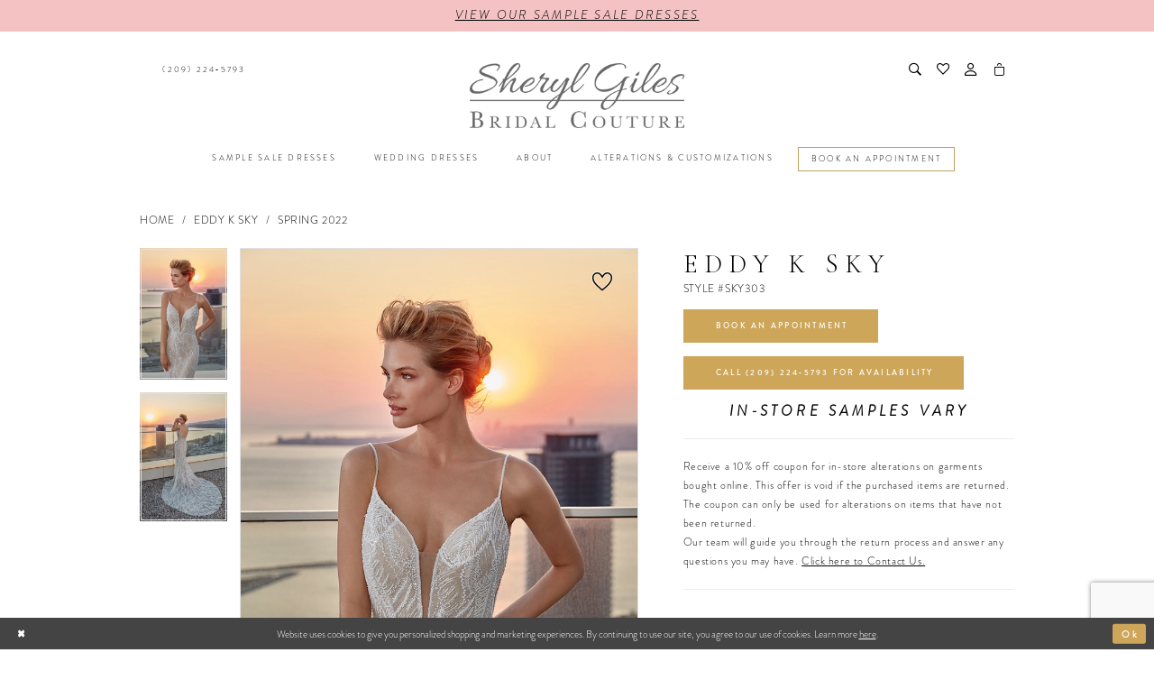

--- FILE ---
content_type: text/html; charset=utf-8
request_url: https://www.sherylgilesbridal.com/eddy-k-sky/spring-2022/sky303
body_size: 16139
content:
<!DOCTYPE html>
<html class="" lang="en-US">
<head>
    
<base href="/">
<meta charset="UTF-8">
<meta name="viewport" content="width=device-width, initial-scale=1, maximum-scale=2, user-scalable=1" />
<meta name="format-detection" content="telephone=yes">

    <link rel="apple-touch-icon" sizes="180x180" href="Themes/SherylGiles/Content/img/favicon/apple-touch-icon.png">
<link rel="icon" type="image/png" sizes="32x32" href="Themes/SherylGiles/Content/img/favicon/favicon-32x32.png">
<link rel="icon" type="image/png" sizes="16x16" href="Themes/SherylGiles/Content/img/favicon/favicon-16x16.png">
<link rel="manifest" href="Themes/SherylGiles/Content/img/favicon/site.webmanifest">
<link rel="mask-icon" href="Themes/SherylGiles/Content/img/favicon/safari-pinned-tab.svg" color="#bf9f61">
<link rel="shortcut icon" href="Themes/SherylGiles/Content/img/favicon/favicon.ico">
<meta name="msapplication-TileColor" content="#ffffff">
<meta name="msapplication-config" content="Themes/SherylGiles/Content/img/favicon/browserconfig.xml">
<meta name="theme-color" content="#ffffff">
    <link rel="preconnect" href="https://use.typekit.net" crossorigin="anonymous">
<link rel="preconnect" href="https://p.typekit.net" crossorigin="anonymous">
<link rel="preload" href="https://use.typekit.net/eor3kbo.css" as="style">
<link rel="stylesheet" href="https://use.typekit.net/eor3kbo.css"/>
<link href="https://fonts.googleapis.com/css?family=Cormorant+Garamond:300,300i|Allura:400" rel="stylesheet">

    
<title>Eddy K Sky - SKY303 | Sheryl Giles Bridal</title>

    <meta property="og:title" content="Eddy K Sky - SKY303 | Sheryl Giles Bridal" />
    <meta property="og:type" content="website" />
    <meta property="og:url" content="https://www.sherylgilesbridal.com/eddy-k-sky/spring-2022/sky303"/>
        <meta name="description" content="Sheryl Giles Style SKY303" />
        <meta property="og:description" content="Sheryl Giles Style SKY303" />
        <meta property="og:image" content="https://dy9ihb9itgy3g.cloudfront.net/products/4927/sky303/sky303_dawn_close.670.webp" />
        <meta name="twitter:image" content="https://dy9ihb9itgy3g.cloudfront.net/products/4927/sky303/sky303_dawn_close.670.webp">
        <meta name="keywords" content="Sheryl Giles, Bridal, Bridal gowns, dresses, formal ware, couture, bridal couture" />
        <link rel="canonical" href="https://www.sherylgilesbridal.com/eddy-k-sky/spring-2022/sky303" />

    

    <link rel="preload" href="/Content/fonts/syvoicomoon/Syvo-Icomoon.woff?y5043x" as="font" type="font/woff" crossorigin>

    <link rel="stylesheet" type="text/css" href="https://www.sherylgilesbridal.com/content/theme.min.css?v=20251230120544"/>
    

    



    





<script async src='https://tag.simpli.fi/sifitag/b453a970-1311-0138-630b-06659b33d47c'></script>
<meta name="facebook-domain-verification" content="tyn8b3lclzzzln7pvmk5m36uy3gjw3" />
</head>
<body class="page-pdp page-common page-white  ">
    <!--[if lt IE 11]>
      <p class="browsehappy">You are using an <strong>outdated</strong> browser. Please <a href="http://browsehappy.com/">upgrade your browser</a> to improve your experience.</p>
    <![endif]-->
    <div class="hidden-vars" data-vars>
    <div class="breakpoint-xl" data-var-name="breakpoint" data-var-type="xl" data-var-value="width"></div>
    <div class="breakpoint-lg" data-var-name="breakpoint" data-var-type="lg" data-var-value="width"></div>
    <div class="breakpoint-md" data-var-name="breakpoint" data-var-type="md" data-var-value="width"></div>
    <div class="breakpoint-sm" data-var-name="breakpoint" data-var-type="sm" data-var-value="width"></div>
    <div class="color-primary" data-var-name="color" data-var-type="primary" data-var-value="color"></div>
    <div class="color-secondary" data-var-name="color" data-var-type="secondary" data-var-value="color"></div>
</div>
    <!-- Loader -->
    <div id="spinner" class="loader">
        <div class="round">
            <div class="section"></div>
        </div>
    </div>
    <div class="app-container app-container-fix">
        





    <div class="preheader-promo" id="preheader-promo-common" data-property="preheader-promo">
        <div class="container-fluid">
            <div class="row">
                <div class="common-top-promo">
                    
    <div class="common-message" role="status" 
         data-popup="commonTopPromo" 
         data-popup-expires="1"
         style="display:none;background-color:#f4c2c2;color:#000000;">
        <div class="common-message--blocks iblock-fix">

                <div class="common-message--block common-message--block-text-list">
                    <div class="common-message--text-list">
                        <div class="list">
                                <div class="list-item common-message--text-list-description-item">
                                    <div class="common-message--text common-message--text-list-description">
                                        <h3 style="text-align: center;"><a href="/collections/bridal/sale" target="_self"><i>View Our Sample Sale Dresses</i></a></h3>
                                    </div>
                                </div>

                        </div>
                    </div>
                </div>


        </div>
    </div>

                </div>
            </div>
        </div>
    </div>


<div class="primary-block iblock-fix" data-property="fixed-header">

    <div class="preheader preheader-line events-bg color-secondary hidden-gt-sm hidden-mobile-sticky">
        <div class="container-fluid">
            <div class="row">
                    <div class="preheader-block appointment-block">
                        <ul>
                            <li>
                                <a href="appointments" aria-label="Request an appointment">
  <span class="hidden-mobile-sticky">Book an Appointment</span>
  <i class="icomoon icomoon-calendar hidden visible-mobile-sticky" aria-hidden="true">
  </i>
</a>

                            </li>
                        </ul>
                    </div>
            </div>
        </div>
    </div>
    <div class="preheader preheader-main">
        <div class="container">
            <div class="row">
                <div class="preheader-blocks preheader-buttons clearfix">
                    <div class="preheader-block preheader-left pull-left">
                        <ul role="menu"
                            aria-label="Preheader Menu. Buttons: hamburger, appointment">
                            <li class="hidden-gt-sm" role="menuitem">
                                <span class="navbar-toggle menu-item collapsed"
      data-toggle="collapse"
      data-target="#main-navbar"
      role="button"
      aria-label="Show Main Navigation Menu"
      aria-controls="main-navbar"
      aria-haspopup="true"
      aria-expanded="false">
    <i class="icomoon icomoon-hamburger"
       aria-hidden="true"></i>
</span>
                            </li>
                                <li role="menuitem">
                                    <a href="tel:2092245793" rel="nofollow">
  <i class="icomoon icomoon-phone hidden-gt-sm"
     aria-hidden="true">
  </i>
  <span class="hidden-xs hidden-sm">(209)&nbsp;224&#8209;5793
  </span>
</a>

                                </li>
                        </ul>
                    </div>
                    <div class="preheader-block preheader-right pull-right">
                        <ul role="menu"
                            aria-label="Preheader Menu. Buttons:  search, wishlist, account, cart">
                                <li class="hidden visible-mobile-sticky">
                                    <a href="appointments" aria-label="Request an appointment">
  <span class="hidden-mobile-sticky">Book an Appointment</span>
  <i class="icomoon icomoon-calendar hidden visible-mobile-sticky" aria-hidden="true">
  </i>
</a>

                                </li>
                            <li role="menuitem">
                                <a class="show-search btn-preheader" 
   href="search" 
   aria-haspopup="true" 
   aria-expanded="false" 
   aria-label="Show search">
    <i class="icomoon icomoon-search"
    aria-hidden="true"></i>
</a>
                            </li>
                            <li class="hidden-xs hidden-sm" role="menuitem">
                                <a href="/wishlist"
   class="btn-preheader"
   aria-label="Visit Wishlist Page">
    <i class="icomoon icomoon-heart"
       aria-hidden="true"></i>
</a>
                            </li>
                            <li role="menuitem"
                                class="dropdown hidden-xs hidden-sm">
                                <a href="/account/information"
   class="dropdown-toggle menu-item"
   data-toggle="dropdown"
   role="button"
   aria-label="Open Account Dialog"
   aria-haspopup="true"
   aria-expanded="false">
    <i class="icomoon icomoon-user"
       aria-hidden="true"></i>
</a>
<div class="dropdown-menu clickable cart-popup"
     role="dialog"
     aria-label="Account Dialog">
    <span class="fl-right close-dropdown"
          data-trigger="cart"
          role="button"
          aria-label="Toggle Account Dialog"
          aria-haspopup="true"
          aria-expanded="false">
    </span>
    <div class="account-dropdown">
        <ul>
                <li>
                    <a href="/login">Sign In</a>
                </li>
                <li>
                    <a href="/register">Sign Up</a>
                </li>
                <li>
                    <a href="/wishlist">Wishlist</a>
                </li>
        </ul>
    </div>
</div>
                            </li>

<li class="dropdown common-cart-popup--dropdown hidden-mobile-sticky hidden-desktop-sticky"
    data-parent="common-cart-popup"
    role="menuitem">
    <a href="/cart"
       class="btn-preheader dropdown-toggle cart-dropdown"
       data-trigger="cart"
       data-toggle="dropdown"
       data-control="common-cart-popup"
       data-show-action="mouseenter"
       data-hide-action="mouseleave"
       role="button"
       aria-label="Toggle Cart Dialog"
       aria-haspopup="true"
       aria-expanded="false">
        <i class="icomoon icomoon-bag"
                                                   aria-hidden="true"></i>
    </a>
    


<div class="dropdown-menu clickable common-cart-popup common-cart-popup-hoverable bgc-secondary"
     data-property="common-cart-popup"
     role="dialog"
     aria-label="Cart Dialog">
    <span role="button"
          class="close-dropdown common-cart-popup--close hidden-gt-sm"
          aria-label="Close Cart Dialog"
          aria-haspopup="true"
          aria-expanded="false">
    </span>
    
<div class="content-blocks common-cart-popup--blocks">

    <div class="content-block common-cart-popup--block common-cart-popup--block--products">

<div class="content-block common-cart-popup--block common-cart-popup--block--products">
    <div class="common-cart-popup--products-empty">
        <div class="title">
            <h4 class="h4" role="presentation">Your Cart is Empty</h4>
        </div>
    </div>
</div>    </div>

    
<div class="content-block common-cart-popup--block common-cart-popup--block--summary">
    <div class="common-cart-popup--summary">
        <div class="list">
            <div class="list-item">
                <div class="common-cart-popup--link">
                    <p>
                        <a href="/cart">
                            <span data-layout-font>View Cart </span>
                        </a>
                    </p>
                </div>
            </div>
            <div class="list-item">
                <div class="common-cart-popup--subtotal">
                    <p>
                        <span data-layout-font>Subtotal: 0</span>
                    </p>
                </div>
            </div>
        </div>
    </div>
</div>

    
<div class="content-block common-cart-popup--block common-cart-popup--block--button">
    <div class="common-cart-popup--buttons">
        <div class="list">
            <div class="list-item">
                <div class="common-cart-popup--button">
                    <a href="/checkout" class="btn btn-block btn-lg btn-success">Checkout</a>
                </div>
            </div>
        </div>
    </div>
</div>

</div>
    <span class="sr-only sr-only-focusable close-dropdown" role="button" tabindex="0">Close Cart dialog</span>
</div>
</li>                        </ul>
                    </div>

                    <div class="search-holder">
                        <div name="search-form"
     role="search"
     aria-label="Search form"
     class="search-form iblock-fix collapsed">
    <div class="search-group ui-widget">
        <div class="search-btn search-btn-left">
            <button type="submit"
                    data-trigger="search"
                    aria-label="Submit Search">
                <i class="icomoon icomoon-search"
                   aria-hidden="true"></i>
            </button>
        </div>
        <div class="search-btn search-btn-right">
            <button type="button"
                    class="close-search-form"
                    aria-label="Close Search">
                <i class="icon-syvo icon-close-x"
                   aria-hidden="true"></i>
            </button>
        </div>
        <input type="search"
               name="query"
               class="ui-autocomplete-input"
               placeholder="SEARCH"
               aria-label="Search Field"
               data-property="search"/>
    </div>
</div>
                    </div>
                </div>
                <div class="preheader-blocks preheader-logo clearfix no-margin">
                    <div class="preheader-block preheader-center">
                        <a href="/"
                           class="brand-logo"
                           aria-label="Sheryl Giles">
                            <img src="logos/main-logo?v=92d12e3b-075a-32b2-9e76-33376394d832"
                                 alt="Sheryl Giles"/>
                        </a>
                    </div>
                </div>
            </div>
        </div>
    </div>
    <header class="header iblock-fix" id="header">
        <div class="container">
            <div class="row">
                <div class="navbar-blocks iblock-fix clearfix">
                    

<div id="main-navbar" class="navbar-collapse main-navbar main-navbar-extended collapse">
    <div class="main-navbar-extended-contents">
        
<div class="main-navbar-extended-header hidden-gt-sm">
    <div class="main-navbar-extended-header-search">
        <div name="search-form"
     role="search"
     aria-label="Search form"
     class="search-form iblock-fix collapsed">
    <div class="search-group ui-widget">
        <div class="search-btn search-btn-left">
            <button type="submit"
                    data-trigger="search"
                    aria-label="Submit Search">
                <i class="icomoon icomoon-search"
                   aria-hidden="true"></i>
            </button>
        </div>
        <div class="search-btn search-btn-right">
            <button type="button"
                    class="close-search-form"
                    aria-label="Close Search">
                <i class="icon-syvo icon-close-x"
                   aria-hidden="true"></i>
            </button>
        </div>
        <input type="search"
               name="query"
               class="ui-autocomplete-input"
               placeholder="SEARCH"
               value=""
               aria-label="Search Field"
               data-property="search"/>
    </div>
</div>
    </div>
</div>
        
<div class="main-navbar-extended-body">
    



<div class="common-navbar">
    <span class="close-navbar" data-toggle="collapse" data-target="#main-navbar" aria-haspopup="false" aria-expanded="false" aria-hidden="true" role="button" aria-label="Close Main Navbar">
    </span>
    <ul role="menubar" role="navigation" aria-label="Main Navigation Menu">
 <li role="none">
        <input type="checkbox" tabindex="-1" data-trigger="menu-opener" aria-label="Open Wedding Dresses menu">
        <a href="/collections/bridal/sale" class="menu-item" role="menuitem" tabindex="0">
          <span>
            Sample Sale Dresses
          </span>
          <i class="sign" aria-hidden="true">
          </i>
        </a>
      </li>
     
      
      <li role="none">
        <input type="checkbox" tabindex="-1" data-trigger="menu-opener" aria-label="Open Wedding Dresses menu">
        <a href="bridal-designers" class="menu-item" role="menuitem" tabindex="0">
          <span>
            Wedding Dresses
          </span>
          <i class="sign" aria-hidden="true">
          </i>
        </a>
      </li>
    <!--  <li role="none">
        <a href="collections/plus" class="menu-item" role="menuitem" tabindex="-1">
          <span>
            Plus Bride
          </span>
          <i class="sign" aria-hidden="true">
          </i>
        </a>
      </li> -->
   <!--   <li role="none">
        <a href="collections/prom" class="menu-item" role="menuitem" tabindex="-1">
          <span>
            Prom
          </span>
          <i class="sign" aria-hidden="true">
          </i>
        </a>
      </li> -->
      
      <!--<li role="none">
        <a href="collections/tuxedo" class="menu-item" role="menuitem" tabindex="-1">
          <span>
            Tuxedo
          </span>
          <i class="sign" aria-hidden="true">
          </i>
        </a>
      </li>-->
      
       <li role="none">
        <input type="checkbox" tabindex="-1" data-trigger="menu-opener" aria-label="Open About menu">
        <a href="about-us" class="menu-item" role="menuitem" tabindex="-1">
          <span>
            About
          </span>
          <i class="sign" aria-hidden="true">
          </i>
        </a>
        <ul class="common-sub-menu" aria-label="Open About menu">
          <li role="none">
            <a href="about-us" class="menu-item" role="menuitem" tabindex="0">
              <span>
              About Us
              </span>
              <i class="sign" aria-hidden="true">
              </i>
            </a>
            
            <a href="/appointment-policies-and-guidelines" class="menu-item" role="menuitem" tabindex="-1">
              <span>
              APPOINTMENT POLICIES AND GUIDELINES
              </span>
              <i class="sign" aria-hidden="true">
              </i>
            </a>
                     
            
          </li>

<li role="none">
        <a href="what-to-expect" class="menu-item" role="menuitem" tabindex="-1">
          <span>
            What to expect
          </span>
          <i class="sign" aria-hidden="true">
          </i>
        </a>
      </li>
          <!-- <li role="none">
            <a href="alterations-and-customizations-at-sheryl-giles" class="menu-item" role="menuitem">
              <span>
              Alterations & Customizations
              </span>
              <i class="sign" aria-hidden="true">
              </i>
            </a>
          </li> -->
     </ul>
      </li>
  <!--<li role="none">
            <input type="checkbox" tabindex="-1" data-trigger="menu-opener" aria-label="Open Services menu">
            <a href="alterations-and-customizations-at-sheryl-giles" class="menu-item" role="menuitem" tabindex="-1">
                <span>
                    Services
                </span>
                <i class="sign" aria-hidden="true">
                </i>
            </a>
            <ul class="common-sub-menu" aria-label="Open Services menu">
                <li role="none">
                    <a href="alterations-and-customizations-at-sheryl-giles" class="menu-item" role="menuitem" tabindex="0">
                        <span>
                            Alterations & Customizations
                        </span>
                        <i class="sign" aria-hidden="true">
                        </i>
                    </a>
                </li>
            </ul>
        </li>-->
      <li role="none">
        <a href="alterations-and-customizations-at-sheryl-giles" class="menu-item" role="menuitem" tabindex="-1">
          <span>
            Alterations & Customizations
          </span>
          <i class="sign" aria-hidden="true">
          </i>
        </a>
      </li>

         
     <!-- <li role="none">
        <a href="bridesmaids-designers" class="menu-item" role="menuitem" tabindex="-1">
          <span>
            Bridesmaid
          </span>
          <i class="sign" aria-hidden="true">
          </i>
        </a>
      </li>-->
      <!--<li role="none">
        <a href="tuxedos" class="menu-item" role="menuitem">
          <span>
            Tuxedos
          </span>
          <i class="sign" aria-hidden="true">
          </i>
        </a>
      </li> -->
      <!-- <li role="none">
        <a href="collections/quinceanera" class="menu-item" role="menuitem" tabindex="-1">
          <span>
            Quince
          </span>
          <i class="sign" aria-hidden="true">
          </i>
        </a>
      </li>-->
      <!---
      <li role="none">
        <a href="collections/prom" class="menu-item" role="menuitem" tabindex="-1">
          <span>
            Prom
          </span>
          <i class="sign" aria-hidden="true">
          </i>
        </a>
      </li>
    </ul>
  </div> 
  -->

    <div class="common-navbar appointment-block hidden-xs hidden-sm">
        <ul>
            <li>
                <a href="appointments" aria-label="Request an appointment">
  <span class="hidden-mobile-sticky">Book an Appointment</span>
  <i class="icomoon icomoon-calendar hidden visible-mobile-sticky" aria-hidden="true">
  </i>
</a>

            </li>
        </ul>
    </div>

</div>
        
<div class="main-navbar-extended-footer hidden-gt-sm">
    <div class="main-navbar-extended-footer-icons">
        <ul>
                    <li>
                        <a href="/wishlist">
                            <i class="icon-syvo icon-heart-o" aria-hidden="true"></i>
                            <span>Wishlist</span>
                        </a>
                    </li>
                <li>
                    <a href="/login">
                        <i class="icon-syvo icon-user-o" aria-hidden="true"></i>
                        <span>Sign In</span>
                    </a>
                </li>
                <li>
                    <a href="/register">
                        <i class="icon-syvo icon-user-o" aria-hidden="true"><span>+</span></i>
                        <span>Sign Up</span>
                    </a>
                </li>
        </ul>
    </div>
</div>
    </div>
    
<div class="main-navbar-extended-overlay" data-toggle="collapse" data-target="#main-navbar" aria-haspopup="false" aria-expanded="false" aria-hidden="true"></div>
</div>
                </div>
            </div>
        </div>
    </header>
</div>
        <div class="main-content">
            



<div class="details-cmp common-cmp bootstrap-iso iblock-fix">

    

<section class="section-breadcrumbs">
    <div class="container">
        <div class="row">
            <div class="common-breadcrumbs">
                <ul>
                        <li>
                                <a class=""
                                   href="/">Home</a>

                        </li>
                        <li>
                                <a class=""
                                   href="/eddy-k-sky">Eddy K Sky</a>

                        </li>
                        <li>
                                <a class=""
                                   href="/eddy-k-sky/spring-2022">Spring 2022</a>

                        </li>
                </ul>
            </div>
        </div>

    </div>
</section>

    <section class="section-product" data-product-id="3883">
        <div class="container">
            <div class="row">
                <div class="product-bio">
                    <div class="product-detailed clearfix iblock-fix">
                        <div class="product-info product-visual">

                            




<div class="product-media">
    

    <div class="product-views clearfix" data-property="parent">
        <span role="heading" aria-level="2" class="sr-only">Products Views Carousel</span>
        <a href="#products-views-skip" title="Skip to end" class="sr-only sr-only-focusable" 
           data-trigger="scroll-to" data-target="#products-views-skip">Skip to end</a>
        

<div class="product-view previews">
        <div class="list" data-list="previews" aria-label="Eddy K Sky Style #SKY303 thumbnail list">

                    <div class="list-item">
                        <div class="preview has-background"
                             style="background-image: url('https://dy9ihb9itgy3g.cloudfront.net/products/4927/sky303/sky303_dawn_close.340.webp')"
                             data-trigger="color-filter-all"
                             data-value-id="">
                            <img src="https://dy9ihb9itgy3g.cloudfront.net/products/4927/sky303/sky303_dawn_close.340.webp" alt="Eddy K Sky Style #SKY303 #0 default vertical thumbnail"/>
                        </div>
                    </div>
                    <div class="list-item">
                        <div class="preview has-background"
                             style="background-image: url('https://dy9ihb9itgy3g.cloudfront.net/products/4927/sky303/sky303_dawn_back.340.webp')"
                             data-trigger="color-filter-all"
                             data-value-id="">
                            <img src="https://dy9ihb9itgy3g.cloudfront.net/products/4927/sky303/sky303_dawn_back.340.webp" alt="Eddy K Sky Style #SKY303 #1 default vertical thumbnail"/>
                        </div>
                    </div>
        </div>
</div>
        

<div class="product-view overviews common-videolist">

        <div class="list" data-list="overviews" data-slick>
                    <div class="list-item slick-current">
                        <div class="overview"
                             data-lazy-background
                             data-value-id=""
                             data-related-image="false">
                            <a href="https://dy9ihb9itgy3g.cloudfront.net/products/4927/sky303/sky303_dawn_close.2000.webp"
                               class="MagicZoom overview-media" data-options="lazyZoom: true; textClickZoomHint: Click to zoom"
                               aria-label="Full size Eddy K Sky Style #SKY303 #0 default vertical picture">
                                <img data-lazy="https://dy9ihb9itgy3g.cloudfront.net/products/4927/sky303/sky303_dawn_close.740.webp" 
                                     alt="Eddy K Sky Style #SKY303 #0 default vertical picture"/>
                            </a>
                        </div>
                    </div>
                    <div class="list-item ">
                        <div class="overview"
                             data-lazy-background
                             data-value-id=""
                             data-related-image="false">
                            <a href="https://dy9ihb9itgy3g.cloudfront.net/products/4927/sky303/sky303_dawn_back.2000.webp"
                               class="MagicZoom overview-media" data-options="lazyZoom: true; textClickZoomHint: Click to zoom"
                               aria-label="Full size Eddy K Sky Style #SKY303 #1 default vertical picture">
                                <img data-lazy="https://dy9ihb9itgy3g.cloudfront.net/products/4927/sky303/sky303_dawn_back.740.webp" 
                                     alt="Eddy K Sky Style #SKY303 #1 default vertical picture"/>
                            </a>
                        </div>
                    </div>
        </div>
    
    <div class="controls">
        <div class="list">
            <div class="list-item">

<div
   class="control btn color-favorite "
   data-trigger="add-wishlist" data-product-id="3883">
    <i data-layout-font class="icon-syvo icon-heart-o" aria-hidden="true"></i>
    <i data-layout-font class="icon-syvo icon-heart" aria-hidden="true"></i>
</div>            </div>
        </div>
    </div>

    

</div>
        <div id="products-views-skip" class="sr-only" tabindex="-1">Products Views Carousel End</div>
    </div>

</div>

<div class="visual-dots dots-placeholder"></div>

<div class="social-networks social-share social-share-single">
    <ul>
        <li>
            <span class="share-title">
                Share:
            </span>
        </li>
                    <li style="display: none;">
                        <a href="https://www.pinterest.com/sherylgilesbridal/"
                           data-property="pinterest-share"
                           data-placement="Social group"
                           target="_blank" title="Pinterest" aria-label="Share using Pinterest">
                            <i class="fa fa-pinterest-p" aria-hidden="true"></i>
                        </a>
                    </li>
        
    </ul>
</div>




                        </div>
                        <div class="product-info product-sheet" data-property="product-details">

                            


<div class="product-heading">
    <div class="option name">
        
    <h1 role="heading" aria-level="1">
        Eddy K Sky
    </h1>

    <h3 role="heading" aria-level="2">
        Style #SKY303
    </h3>


    </div>
    

</div>




    <div class="product-dynamic">
        
        
    </div>



<div class="product-actions" aria-live="polite" aria-label="Product buttons. Cart and Wishlist buttons state depends on color/size combination chosen">
    <div class="option buttons-block">


    <a href="/appointments" class="btn btn-success" data-property="book-appointment" >
        Book an Appointment
    </a>
    <a href="tel:2092245793" data-property="cart-call" data-value="true"
       class="btn btn-success text-uppercase hide">
        Call (209)&nbsp;224&#8209;5793 for Availability
    </a>
    

    </div>
</div>






    <div class="product-attributes">
        <div class="option description">
            



        </div>
    </div>
    <div>
        <div class="option description">
            
    <div style="position: relative">
        <div class="pdp-disclaimer-description"
             ><h2 style="text-align: center;"><em><strong>In-Store Samples Vary</strong></em></h2></div>

    </div>
        <hr />
    <div style="position: relative">
        <div class="pdp-disclaimer-description"
             ><p>Receive a 10% off coupon for in-store alterations on garments bought online. This offer is void if the purchased items are returned. The coupon can only be used for alterations on items that have not been returned.<br />Our team will guide you through the return process and answer any questions you may have. <a href="/contact-us" target="_self">Click here to Contact Us.</a></p></div>

    </div>
        <hr />

        </div>
    </div>




                        </div>
                    </div>

                    


                </div>
            </div>
        </div>
    </section>


    


    <section class="section-header">
        <div class="container">
            <div class="row">
                <div class="header">
                    <h2>Related Products</h2>
                </div>
            </div>
        </div>
    </section>
    <section class="section-recommended section-related" aria-label="Related Products">
        <span role="heading" aria-level="2" class="sr-only">Related Products Carousel</span>
        <a href="#related-products-skip" title="Skip to end" class="sr-only sr-only-focusable"
           data-trigger="scroll-to" data-target="#related-products-skip">Skip to end</a>
        <div class="container">
            <div class="row">
                <div class="recommended-products related-products" data-property="related-products">
                        
    <div class="product-list  prices-hidden colors-hidden" aria-label="Product List" data-property="product-list">
        <div class="list" data-list="products">

                    <div class="list-item" data-layout-width>
                        
<div class="product " data-property="parent" data-product-id="3888" aria-label="Star">

    <div class="product-content product-content-visual clearfix">
       


    <a href="/eddy-k-sky/spring-2022/sky308" class="product-images" data-link="product-images" 
       role="presentation" 
       tabindex="-1" 
       aria-label="Visit Eddy K Sky Style #SKY308 Page">
        <div class="list" data-list="product-images" role="list">
            <div class="list-item" role="listitem">
                


<div class="product-image product-image-default has-background" data-img="default" data-lazy-load="bg" data-src="https://dy9ihb9itgy3g.cloudfront.net/products/4927/sky308/sky308_star_full2.740.webp" style="background-image: url(&#x27;Themes/Common/Content/img/no-image.png&#x27;)" data-related-image="false"><img alt="Eddy K Sky Style #SKY308 Default Thumbnail Image" height="1151" src="Themes/Common/Content/img/no-image.png" width="740" /></div>


            </div>
        </div>
    </a>

        
        

    </div>
    
    <div class="product-content product-content-brief clearfix">

            <div class="product-controls product-controls-brief">
                <div class="product-controls-actions">
                    


<div class="product-actions">
    <ul>
            <li>
                


<a href="/wishlist" 
   class="product-action product-action-favorites-add " 
   aria-label="Add to Wishlist"
   data-trigger="add-wishlist" 
   data-product-id="3888"
   role="button">
    <i data-layout-font="" class="icon-syvo icon-heart-o" aria-hidden="true"></i>
    <i data-layout-font="" class="icon-syvo icon-heart" aria-hidden="true"></i>
</a>
            </li>
    </ul>
</div>
                </div>
            </div>
        
        <div class="product-brief">

            <a href="/eddy-k-sky/spring-2022/sky308" data-link="product-title" class="product-brief-content product-brief-content-title">
                <div class="product-title">
    <div class="title title-small" title="Eddy K Sky Style #SKY308">
        <h4 role="presentation" aria-level="4">
            <span data-layout-font>Eddy K Sky</span>
        </h4>
        <h5 role="presentation" aria-level="5">
            <span data-layout-font>Style #SKY308</span>
        </h5>
</div>
</div>
            </a>

            
        <div class="product-brief-content product-brief-content-prices">
            



        </div>
        <div class="product-brief-content product-brief-content-colors">
            


        </div>


        </div>
    </div>
</div>
                    </div>
                    <div class="list-item" data-layout-width>
                        
<div class="product " data-property="parent" data-product-id="3887" aria-label="Savannah">

    <div class="product-content product-content-visual clearfix">
       


    <a href="/eddy-k-sky/spring-2022/sky307" class="product-images" data-link="product-images" 
       role="presentation" 
       tabindex="-1" 
       aria-label="Visit Eddy K Sky Style #SKY307 Page">
        <div class="list" data-list="product-images" role="list">
            <div class="list-item" role="listitem">
                


<div class="product-image product-image-default has-background" data-img="default" data-lazy-load="bg" data-src="https://dy9ihb9itgy3g.cloudfront.net/products/4927/sky307/sky307_savannah_full.740.webp" style="background-image: url(&#x27;Themes/Common/Content/img/no-image.png&#x27;)" data-related-image="false"><img alt="Eddy K Sky Style #SKY307 Default Thumbnail Image" height="1151" src="Themes/Common/Content/img/no-image.png" width="740" /></div>


            </div>
        </div>
    </a>

        
        

    </div>
    
    <div class="product-content product-content-brief clearfix">

            <div class="product-controls product-controls-brief">
                <div class="product-controls-actions">
                    


<div class="product-actions">
    <ul>
            <li>
                


<a href="/wishlist" 
   class="product-action product-action-favorites-add " 
   aria-label="Add to Wishlist"
   data-trigger="add-wishlist" 
   data-product-id="3887"
   role="button">
    <i data-layout-font="" class="icon-syvo icon-heart-o" aria-hidden="true"></i>
    <i data-layout-font="" class="icon-syvo icon-heart" aria-hidden="true"></i>
</a>
            </li>
    </ul>
</div>
                </div>
            </div>
        
        <div class="product-brief">

            <a href="/eddy-k-sky/spring-2022/sky307" data-link="product-title" class="product-brief-content product-brief-content-title">
                <div class="product-title">
    <div class="title title-small" title="Eddy K Sky Style #SKY307">
        <h4 role="presentation" aria-level="4">
            <span data-layout-font>Eddy K Sky</span>
        </h4>
        <h5 role="presentation" aria-level="5">
            <span data-layout-font>Style #SKY307</span>
        </h5>
</div>
</div>
            </a>

            
        <div class="product-brief-content product-brief-content-prices">
            



        </div>
        <div class="product-brief-content product-brief-content-colors">
            


        </div>


        </div>
    </div>
</div>
                    </div>
                    <div class="list-item" data-layout-width>
                        
<div class="product " data-property="parent" data-product-id="3885" aria-label="Nova">

    <div class="product-content product-content-visual clearfix">
       


    <a href="/eddy-k-sky/spring-2022/sky305" class="product-images" data-link="product-images" 
       role="presentation" 
       tabindex="-1" 
       aria-label="Visit Eddy K Sky Style #SKY305 Page">
        <div class="list" data-list="product-images" role="list">
            <div class="list-item" role="listitem">
                


<div class="product-image product-image-default has-background" data-img="default" data-lazy-load="bg" data-src="https://dy9ihb9itgy3g.cloudfront.net/products/4927/sky305/sky305_nova_full1.740.webp" style="background-image: url(&#x27;Themes/Common/Content/img/no-image.png&#x27;)" data-related-image="false"><img alt="Eddy K Sky Style #SKY305 Default Thumbnail Image" height="1151" src="Themes/Common/Content/img/no-image.png" width="740" /></div>


            </div>
        </div>
    </a>

        
        

    </div>
    
    <div class="product-content product-content-brief clearfix">

            <div class="product-controls product-controls-brief">
                <div class="product-controls-actions">
                    


<div class="product-actions">
    <ul>
            <li>
                


<a href="/wishlist" 
   class="product-action product-action-favorites-add " 
   aria-label="Add to Wishlist"
   data-trigger="add-wishlist" 
   data-product-id="3885"
   role="button">
    <i data-layout-font="" class="icon-syvo icon-heart-o" aria-hidden="true"></i>
    <i data-layout-font="" class="icon-syvo icon-heart" aria-hidden="true"></i>
</a>
            </li>
    </ul>
</div>
                </div>
            </div>
        
        <div class="product-brief">

            <a href="/eddy-k-sky/spring-2022/sky305" data-link="product-title" class="product-brief-content product-brief-content-title">
                <div class="product-title">
    <div class="title title-small" title="Eddy K Sky Style #SKY305">
        <h4 role="presentation" aria-level="4">
            <span data-layout-font>Eddy K Sky</span>
        </h4>
        <h5 role="presentation" aria-level="5">
            <span data-layout-font>Style #SKY305</span>
        </h5>
</div>
</div>
            </a>

            
        <div class="product-brief-content product-brief-content-prices">
            



        </div>
        <div class="product-brief-content product-brief-content-colors">
            


        </div>


        </div>
    </div>
</div>
                    </div>
                    <div class="list-item" data-layout-width>
                        
<div class="product " data-property="parent" data-product-id="3884" aria-label="Melina">

    <div class="product-content product-content-visual clearfix">
       


    <a href="/eddy-k-sky/spring-2022/sky304" class="product-images" data-link="product-images" 
       role="presentation" 
       tabindex="-1" 
       aria-label="Visit Eddy K Sky Style #SKY304 Page">
        <div class="list" data-list="product-images" role="list">
            <div class="list-item" role="listitem">
                


<div class="product-image product-image-default has-background" data-img="default" data-lazy-load="bg" data-src="https://dy9ihb9itgy3g.cloudfront.net/products/4927/sky304/sky304_melina_full2.740.webp" style="background-image: url(&#x27;Themes/Common/Content/img/no-image.png&#x27;)" data-related-image="false"><img alt="Eddy K Sky Style #SKY304 Default Thumbnail Image" height="1151" src="Themes/Common/Content/img/no-image.png" width="740" /></div>


            </div>
        </div>
    </a>

        
        

    </div>
    
    <div class="product-content product-content-brief clearfix">

            <div class="product-controls product-controls-brief">
                <div class="product-controls-actions">
                    


<div class="product-actions">
    <ul>
            <li>
                


<a href="/wishlist" 
   class="product-action product-action-favorites-add " 
   aria-label="Add to Wishlist"
   data-trigger="add-wishlist" 
   data-product-id="3884"
   role="button">
    <i data-layout-font="" class="icon-syvo icon-heart-o" aria-hidden="true"></i>
    <i data-layout-font="" class="icon-syvo icon-heart" aria-hidden="true"></i>
</a>
            </li>
    </ul>
</div>
                </div>
            </div>
        
        <div class="product-brief">

            <a href="/eddy-k-sky/spring-2022/sky304" data-link="product-title" class="product-brief-content product-brief-content-title">
                <div class="product-title">
    <div class="title title-small" title="Eddy K Sky Style #SKY304">
        <h4 role="presentation" aria-level="4">
            <span data-layout-font>Eddy K Sky</span>
        </h4>
        <h5 role="presentation" aria-level="5">
            <span data-layout-font>Style #SKY304</span>
        </h5>
</div>
</div>
            </a>

            
        <div class="product-brief-content product-brief-content-prices">
            



        </div>
        <div class="product-brief-content product-brief-content-colors">
            


        </div>


        </div>
    </div>
</div>
                    </div>
        </div>
    </div>

                </div>
            </div>
        </div>
        <div id="related-products-skip" class="sr-only" tabindex="-1">Related Products Carousel End</div>
    </section>




    


</div>



        </div>
        


<div class="ending-block">
    <footer class="footer">
        <div class="container">
            <div class="row">
                <div class="footer-groups">
                    <div class="list">
                        <div class="list-item">
                            <div class="footer-group">
                                <div class="list">
                                    <div class="list-item">
                                        <div class="footer-style">
                                            <a class="footer-logo"
                                               href="/"
                                               aria-label="Sheryl Giles">
                                                <img src="logos/additional-logo-footer-logo?v=9bc57669-8cfa-1961-78ce-ce2cd98c8a8b"
                                                     alt="Sheryl Giles">
                                            </a>
                                        </div>
                                    </div>
                                        <div class="list-item">
                                            <div class="footer-style">
                                                <p>
  <a href="tel:2092245793" rel="nofollow">(209)&nbsp;224&#8209;5793
  </a> 
  <br>
  <a href="https://g.page/sherylgilesbridal?share" target="_blank">286 Lincoln Center Stockton, CA 95207
  </a>
</p>
<br>
<p>
  <i>We are open <u><b>by appointment only.</b></u>
  Please call for more information.
  Stay safe & healthy, everyone.</i>
</p>

<p>
  Hours:
  <br>
  Monday | Closed 
  <br>
  Tuesday-Friday | 10:00am-6:00pm 
  <br>
  Saturday | 9:00am-5:00pm 
  <br>
  Sunday | 12:00pm-6:00pm, by appointment
</p>
                                            </div>
                                        </div>
                                </div>
                            </div>
                        </div>
                        <div class="list-item">
                            <div class="footer-group">
                                <div class="list">
                                        <div class="list-item">
                                            <div class="footer-style">
                                                <ul>
  <li>
    <a href="collections/bridal">Designers
    </a>
  </li>
 <!-- <li>
    <a href="collections/plus">Plus Bride
    </a>
  </li>-->
  <li>
    <a href="about-us">About
    </a>
  </li>
<li>
    <a href="returns">Returns Policy
    </a>
  </li>
  <li>
    <a href="appointments">Appointments
    </a>
  </li>
  <li>
    <a href="accessibility">Accessibility
    </a>
  </li>
</ul>

                                            </div>
                                        </div>
                                    <div class="list-item">
                                        <div class="footer-style">
                                                <div class="social-networks social-links">
        <ul aria-label="Follow us">
                    <li>
                        <a href="https://www.facebook.com/sherylgilesbridalcouture/"
                           target="_blank" title="Facebook"
                           tabindex="0" aria-label="Visit our Facebook">
                            <i class="fa fa-facebook" aria-hidden="true"></i>
                        </a>
                    </li>
                    <li>
                        <a href="https://www.instagram.com/sherylgilesbridal/"
                           target="_blank" title="Instagram"
                           tabindex="-1" aria-label="Visit our Instagram">
                            <i class="fa fa-instagram" aria-hidden="true"></i>
                        </a>
                    </li>
                    <li>
                        <a href="https://www.pinterest.com/sherylgilesbridal/"
                           target="_blank" title="Pinterest"
                           tabindex="-1" aria-label="Visit our Pinterest">
                            <i class="fa fa-pinterest-p" aria-hidden="true"></i>
                        </a>
                    </li>
        </ul>
    </div>

                                            <h5>Stay Updated With Sheryl Giles</h5>
                                            <div class="subscribe iblock-fix">
                                                <form data-form="subscribe" novalidate="novalidate"
                                                      aria-label="Subscribe form"
                                                        >
                                                    <div class="block-row">
                                                        <input type="email"
                                                               name="email"
                                                               placeholder="Enter Email"
                                                               aria-label="Enter email address"
                                                               autocomplete="off"
                                                               data-input="subscribe"
                                                               data-rule-email="true"/>
                                                        <button type="submit"
                                                                data-trigger="subscribe"
                                                                aria-label="Submit Subscribe">
                                                            Send
                                                        </button>
                                                        <label class="success"
                                                               data-msg="subscribe">
                                                            Thank you for signing up!
                                                        </label>
                                                    </div>
                                                </form>

                                            </div>
                                        </div>
                                    </div>
                                </div>
                            </div>
                        </div>
                    </div>
                </div>
            </div>
        </div>
    </footer>
    <div class="postfooter">
        <div class="container">
            <div class="row">
                <div class="postfooter-groups clearfix">
                    <div class="postfooter-group desktop-left">
                        <ul>
                            <li>
                                <p>&copy;2026 Sheryl Giles Bridal</p>
                            </li>
                        </ul>
                    </div>
                </div>
            </div>
        </div>
    </div>
</div>
    </div>
    







    <style>
            
    </style>
    <div id="privacyPolicyAcceptance" class="sticky-horizontal-bar" role="alert">
        <div class="content">


                <div class="popup-block popup-body">
                    <p>Website uses cookies to give you personalized shopping and marketing experiences. By continuing to use our site, you agree to our use of cookies. Learn more <a href='privacy'>here</a>.</p>
                </div>
            

                <div class="popup-block popup-controls popup-controls--left">
                    
    <div class="list">
            <div class="list-item">
                <button class="btn btn-success-invert close" aria-label="Close Dialog"></button>
            </div>
    </div>

                </div>

                <div class="popup-block popup-controls popup-controls--right">
                    
    <div class="list">
            <div class="list-item">
                <button class="btn btn-success ok" aria-label="Submit Dialog">Ok</button>
            </div>
    </div>

                </div>
        </div>
    </div>






    





<div class="modal common-modal auth-modal" id="loginModal" role="dialog" aria-label="Sign In Form dialog">
    <div class="modal-dialog">
        <div class="modal-content auth-form">
            <div class="modal-header">
                <h2>Sign In</h2>
            </div>
            <div class="modal-body">
                <div class="clearfix" id="sign-in-popup">
<form action="/login?ReturnUrl=%2Feddy-k-sky%2Fspring-2022%2Fsky303" aria-label="Sign In Form" id="sign-in-form-popup" method="post" name="sign-in" role="form">                        <div class="error-summary">
                            
                        </div>
                        <div class="form-group">
                            <label for="loginEmail" role="presentation">Email</label>
                            <input aria-label="Type email" autocomplete="off" class="form-control" data-val="true" data-val-email="Provide correct email address" data-val-required="This field is required" id="loginEmail" name="Email" placeholder="Type email" type="text" value="" />
                            <span class="field-validation-valid" data-valmsg-for="Email" data-valmsg-replace="true"></span>
                        </div>
                        <div class="form-group">
                            <label for="passwordEmail" role="presentation">Password</label>
                            <input aria-label="Type password" class="form-control" data-val="true" data-val-required="This field is required" id="passwordEmail" name="Password" placeholder="Type password" type="password" />
                            <span class="field-validation-valid" data-valmsg-for="Password" data-valmsg-replace="true"></span>
                        </div>
                        <div class="form-group form-submit">
                            <button type="submit"
                                    class="btn btn-success btn-block" aria-label="Submit Sign In Form">
                                Login
                            </button>
                                <a class="btn btn-default btn-block"
                                   href="#loginModal"
                                   rel="modal:close"
                                   role="button">
                                    Continue without an account
                                </a>   
                        </div>
<input name="__RequestVerificationToken" type="hidden" value="CfDJ8GNhoq9nFatGrvg5DII0gGaDqSj1kEZMGqG3J546-L6Tpa4qYUIoVWG-4SRxgtVIT33l1ugqdOfVxoJ8ZsQzGDKLJzRNuKiu2HYzarh-2AuF_d4Kri6ZsYNAo8AttjfjNYagmPFWjEhhPIKCBGPq58Y" /></form>                    <div class="auth-addon">
                        <p>
                            <a href="/forgotpassword">Forgot password?</a>
                        </p>
                        <p>
                            <span>Need an account? </span>
                            <a href="/register">Sign up for Free</a>
                        </p>
                        



                    </div>
                </div>
            </div>
        </div>
    </div>
</div>


<script src="https://www.sherylgilesbridal.com/scripts/theme.min.js?v=20251230120550"></script>
    


<script>
    if (typeof $.cookie === "function") {$.cookie.defaults = {secure:true,path: '/'};}

    var common_settings = {
        currencies: [{"currency":0,"format":"$0.00"}],
        checkoutCurrencyIndex: 0,
        isMobile: false,
        isAuthenticated: false
    };

    $.validator.messages = $.extend($.validator.messages,
            {
                email: 'Please enter a valid email address'
            }
    );
</script>

<script>
        jQuery(function ($) {
            window.Syvo.Search.load();
            window.Syvo.Popups.load();
            window.Syvo.Subscribe.load({ url: '/subscribe' });
        });
</script>



<script>
    jQuery(function ($) {
        var modalOptions = {
            referrerUrl: "https://www.sherylgilesbridal.com/eddy-k-sky/spring-2022/sky303"
        };


        window.Syvo.Popup_Modal.load({
            urls: {
                post: "/website/submitmodal",
                get: "/website/getmodal"
            },
            modal: modalOptions
        });
    });
</script>





    <script>
        jQuery(function($) {
          window.Syvo.Cart_Popup.load({
            actions: {
              getCartPopup: "/cart/getcartpopupcontent"
            }
          });
        });
    </script>









    <script>
            jQuery(function ($) {
                $("#privacyPolicyAcceptance button").click(function () {
                    $.cookie("privacyPolicyAccepted", true, { expires: 365, path: "/"});
                    $("#privacyPolicyAcceptance").fadeOut();
                });
            });
    </script>

    <script src="https://www.google.com/recaptcha/api.js?render=6Lcj_zIaAAAAAEPaGR6WdvVAhU7h1T3sbNdPWs4X"></script>
    <script>
        var recaptchaV3Key= "6Lcj_zIaAAAAAEPaGR6WdvVAhU7h1T3sbNdPWs4X";
        jQuery(function($) {
          $(window).on("load", function() {
            if (typeof grecaptcha !== "undefined" && window.recaptchaV3Key) {
              Common.initReCaptchaAccessibilityFixes();
            }
          });
        });
    </script>


    



<script>
        jQuery(function($) {          
            window.Syvo.Product_Views.load({
               viewControls: {
                  chooseInitialViewControl: false,
                  useScrollToColorImage : false
                }
            });
        });
</script>


<script>
    jQuery(function($) {
            window.Syvo.Forms_v2.load();
            var description = $("[data-property='description']").html();
            description = description ? description.trim() : "";

            window.Syvo.Product_Details.load({
                urls: {
                    addProductStockToCart: "/cart/addproductstocktocart",
                    addCompoundProductToCart: "/cart/addcompoundproducttocart",
                    addToWishList:"/wishlist/add"
                },
                productId: 3883,
                collectionId: 2791,
                productStockModel: [],
                prices: [],
                style: 'Eddy K Sky Style #SKY303',
                ecommerceEnable: false,
                purchasable: false,
                disableColorClass: "hidden",
                unavailableColorClass: "disabled",
                enableAllColors: false,
                unavailableColorAttr: "disabled",
                disableSizeClass: "hidden",
                unavailableSizeClass: "disabled",
                unavailableSizeAttr: "disabled",
                activeControlClass: "active",
                disableCartClass: "disabled",
                more: {
                    description: description,
                    lettersAllowed: 200,
                    overlayColor: "#fff"
                },
                hideSizesIfUnavailable: false,
                isCompoundProduct: false,
                customAvailabilityMessagesEnabled: false,
                generalProductAvailabilityText: '',
                updateColorTextEnabled: true,
                updateSizeTextEnabled: true,
                updateAvailabilityEnabled: false,
                multiStoring: false,
                priceRangeEnabled: false,
                availabilities: {
                    available: "Available",
                    notAvailable: "Not Available",
                    inStore: "in store",
                    online: "online",
                    separator: " and ",
                    onlineOnly: "online only",
                    fullOnline: "", //Live inventory unavailable. Estimated ship dates may vary
                    date: "Available date: {0}"
                },
                localizedMessages: {
                    separator: " and ",
                    color: "color",
                    size: "size",
                    more: "More",
                    less: "Less"
                },
                // AvailabilityMode controls the way how stock availability is indicated.
                availabilityMode: null,
                cartTooltip: {
                    availabilityHeaderText: "Ship date:",
                    chooseHeaderText: "Please select your",
                    componentsHeaderText: "Please select colors of"
                },
                quantityTooltip: {
                    availableItemsCountHeaderText: " item(s) available"
                },
                loginAttemptWhenClickAddToWishlistButton: false
            });

    });

</script>



<script>
    jQuery(function ($) {
        var description = $("[data-property='description']").html();
        description = description || "";        
        var whatsApp = false;
        
        var sharingDialog = null;
        
        var googleReviews = null;
        
        window.Syvo.Social_Networks.load({
            single: {
                url: "https://www.sherylgilesbridal.com/eddy-k-sky/spring-2022/sky303",
                title: "Eddy K Sky Style #SKY303",
                image: "https://dy9ihb9itgy3g.cloudfront.net/products/4927/sky303/sky303_dawn_close.670.webp",
                description: description,
                fb: {appId: ""},
                tw: {
                    message: "Got amazing Eddy K Sky Style #SKY303"
                },
                pinterest: {
                    description: "Eddy K Sky Style #SKY303. " + description
                },
                whatsApp: whatsApp,
                email: {
                    url:"/emailshare/share",
                    data: {
                        entityId: $("[data-product-id]").data("productId"),
                        shareType: 1
                    }
                },
                sharingDialog: sharingDialog,
                googleReviews: googleReviews
            }
        });
    });
</script>


<script>
        jQuery(function ($) {
            window.Syvo.Product.load({
                slider: false,
                backface: false
            });
        });
</script>

<script>
    jQuery(function ($) {
    

            var $window = $(window);
            window.Syvo.Lazy_Load.load({
                lazy:{
                  selector: ".recommended-products [data-list=products] [data-lazy-load]:visible"
                }
            });
          
            $window.one(window.Syvo.Lazy_Load.eventNames.onFinishedAllLazyLoad, function() {
              window.Syvo.Recommended_Products.load({
                callbacks: {
                  onSliderInit: function(slick) {
                    Common.slickSliderLazyLoad.onAfterInited(slick);
                  },
                  onSliderBeforeChange: function(slick, currentSlide, nextSlide) {
                    Common.slickSliderLazyLoad.beforeChanged(slick, currentSlide, nextSlide);
                  },
                  onSliderAfterChange: function(slick, currentSlide) {
                    Common.slickSliderLazyLoad.afterChanged(slick, currentSlide);
                  }
                }
              });
            });
          });
</script>

<script>
        jQuery(function ($) {
            var defaultOptions = {
                colorNumber: 6
            };
            

                    defaultOptions.imageColors = null;
                            
            var ajaxOptions;
            

                    ajaxOptions = {
                        plugin: {
                            prevArrow: "<div class='list-item slick-arrow slick-prev'><div class='color-v2'><span data-layout-font class='color-v2--icon'><i class='icon-syvo icon-chevron-left' aria-hidden='true'></i></span></div></div>",
                            nextArrow: "<div class='list-item slick-arrow slick-next'><div class='color-v2'><span data-layout-font class='color-v2--icon'><i class='icon-syvo icon-chevron-right' aria-hidden='true'></i></span></div></div>",
                        }
                    }
                            window.Syvo.Color_List.load($.extend(true, {}, defaultOptions, ajaxOptions));
        });
</script>

        <script>
            jQuery(function ($) {
                window.Syvo.Login_Attempt.load({
                    target: {
                        showOnce: true
                    },
                    controls: {
                        selector: "[data-trigger=add-wishlist], [data-trigger=login-attempt]"
                    }
                });
            });
        </script>











<script>

    jQuery(function($) {
    });

</script>








    <script async src="https://www.googletagmanager.com/gtag/js?id=G-DF9QK8HFLE"></script>
    <script>
        jQuery(function ($) {
            var options = { };
            
                    options = {"event":"view_item","parameters":{"items":[{"item_id":"SKY303","item_name":"Eddy K Sky SKY303","item_brand":"Eddy K Sky/Spring 2022","item_variant":null,"price":null,"quantity":null,"index":null,"id":null}],"event_id":"c8a0be2a-4bf4-4bb1-8326-740cf55f3a5e","session_id":null,"debug_mode":true}};
            


            options.isMeasurementProtocolEnabled = false;
            options.trackingCode = 'G-DF9QK8HFLE';
            options.isConsentModeAccepted = false;
            options.isConsentModelEnabled = false;

            window.Syvo.Google_Analytics_4.load(options);
        });
    </script>







    <!-- Facebook Pixel Code -->
    <script>

        jQuery(function ($) {
            var options = { };

            
            options.isConversionsApiEnabled = false;
            
                options.trackingCode = '980518222534462';
                options.pageViewEventId = '';
            

            window.Syvo.Facebook_Pixel.load(options);
        });
    </script>
        <noscript>
            <img height="1" width="1" style="display: none"
                 src="https://www.facebook.com/tr?id=980518222534462&ev=PageView&noscript=1" />
        </noscript>
        <!-- DO NOT MODIFY -->   
    <!-- End Facebook Pixel Code -->










<!-- Google Tag Manager -->
<script>(function(w,d,s,l,i){w[l]=w[l]||[];w[l].push({'gtm.start':
new Date().getTime(),event:'gtm.js'});var f=d.getElementsByTagName(s)[0],
j=d.createElement(s),dl=l!='dataLayer'?'&l='+l:'';j.async=true;j.src=
'https://www.googletagmanager.com/gtm.js?id='+i+dl;f.parentNode.insertBefore(j,f);
})(window,document,'script','dataLayer','GTM-PP3CWZH');</script>
<!-- End Google Tag Manager -->

<!-- start number replacer -->
<script type="text/javascript"><!--
vs_account_id      = "fwABAV4GfBB9vAC7";
//--></script>
<script type="text/javascript" src="https://rw1.calls.net/euinc/number-changer.js">
</script>
<!-- end ad widget -->

<script>
    jQuery(function ($) {
        var syvoPosIFrameOptions = {
            allowedOrigin: "https://syvopos.com"
        };
        
        window.Syvo.Syvo_Pos_IFrame_Analytics.load(syvoPosIFrameOptions);
        window.Syvo.BridalLive_IFrame_Analytics.load();
        window.Syvo.Acuity_IFrame_Analytics.load();
    });
</script>
</body>
</html>

--- FILE ---
content_type: text/html; charset=utf-8
request_url: https://www.google.com/recaptcha/api2/anchor?ar=1&k=6Lcj_zIaAAAAAEPaGR6WdvVAhU7h1T3sbNdPWs4X&co=aHR0cHM6Ly93d3cuc2hlcnlsZ2lsZXNicmlkYWwuY29tOjQ0Mw..&hl=en&v=N67nZn4AqZkNcbeMu4prBgzg&size=invisible&anchor-ms=20000&execute-ms=30000&cb=qm6rijf1hks6
body_size: 48369
content:
<!DOCTYPE HTML><html dir="ltr" lang="en"><head><meta http-equiv="Content-Type" content="text/html; charset=UTF-8">
<meta http-equiv="X-UA-Compatible" content="IE=edge">
<title>reCAPTCHA</title>
<style type="text/css">
/* cyrillic-ext */
@font-face {
  font-family: 'Roboto';
  font-style: normal;
  font-weight: 400;
  font-stretch: 100%;
  src: url(//fonts.gstatic.com/s/roboto/v48/KFO7CnqEu92Fr1ME7kSn66aGLdTylUAMa3GUBHMdazTgWw.woff2) format('woff2');
  unicode-range: U+0460-052F, U+1C80-1C8A, U+20B4, U+2DE0-2DFF, U+A640-A69F, U+FE2E-FE2F;
}
/* cyrillic */
@font-face {
  font-family: 'Roboto';
  font-style: normal;
  font-weight: 400;
  font-stretch: 100%;
  src: url(//fonts.gstatic.com/s/roboto/v48/KFO7CnqEu92Fr1ME7kSn66aGLdTylUAMa3iUBHMdazTgWw.woff2) format('woff2');
  unicode-range: U+0301, U+0400-045F, U+0490-0491, U+04B0-04B1, U+2116;
}
/* greek-ext */
@font-face {
  font-family: 'Roboto';
  font-style: normal;
  font-weight: 400;
  font-stretch: 100%;
  src: url(//fonts.gstatic.com/s/roboto/v48/KFO7CnqEu92Fr1ME7kSn66aGLdTylUAMa3CUBHMdazTgWw.woff2) format('woff2');
  unicode-range: U+1F00-1FFF;
}
/* greek */
@font-face {
  font-family: 'Roboto';
  font-style: normal;
  font-weight: 400;
  font-stretch: 100%;
  src: url(//fonts.gstatic.com/s/roboto/v48/KFO7CnqEu92Fr1ME7kSn66aGLdTylUAMa3-UBHMdazTgWw.woff2) format('woff2');
  unicode-range: U+0370-0377, U+037A-037F, U+0384-038A, U+038C, U+038E-03A1, U+03A3-03FF;
}
/* math */
@font-face {
  font-family: 'Roboto';
  font-style: normal;
  font-weight: 400;
  font-stretch: 100%;
  src: url(//fonts.gstatic.com/s/roboto/v48/KFO7CnqEu92Fr1ME7kSn66aGLdTylUAMawCUBHMdazTgWw.woff2) format('woff2');
  unicode-range: U+0302-0303, U+0305, U+0307-0308, U+0310, U+0312, U+0315, U+031A, U+0326-0327, U+032C, U+032F-0330, U+0332-0333, U+0338, U+033A, U+0346, U+034D, U+0391-03A1, U+03A3-03A9, U+03B1-03C9, U+03D1, U+03D5-03D6, U+03F0-03F1, U+03F4-03F5, U+2016-2017, U+2034-2038, U+203C, U+2040, U+2043, U+2047, U+2050, U+2057, U+205F, U+2070-2071, U+2074-208E, U+2090-209C, U+20D0-20DC, U+20E1, U+20E5-20EF, U+2100-2112, U+2114-2115, U+2117-2121, U+2123-214F, U+2190, U+2192, U+2194-21AE, U+21B0-21E5, U+21F1-21F2, U+21F4-2211, U+2213-2214, U+2216-22FF, U+2308-230B, U+2310, U+2319, U+231C-2321, U+2336-237A, U+237C, U+2395, U+239B-23B7, U+23D0, U+23DC-23E1, U+2474-2475, U+25AF, U+25B3, U+25B7, U+25BD, U+25C1, U+25CA, U+25CC, U+25FB, U+266D-266F, U+27C0-27FF, U+2900-2AFF, U+2B0E-2B11, U+2B30-2B4C, U+2BFE, U+3030, U+FF5B, U+FF5D, U+1D400-1D7FF, U+1EE00-1EEFF;
}
/* symbols */
@font-face {
  font-family: 'Roboto';
  font-style: normal;
  font-weight: 400;
  font-stretch: 100%;
  src: url(//fonts.gstatic.com/s/roboto/v48/KFO7CnqEu92Fr1ME7kSn66aGLdTylUAMaxKUBHMdazTgWw.woff2) format('woff2');
  unicode-range: U+0001-000C, U+000E-001F, U+007F-009F, U+20DD-20E0, U+20E2-20E4, U+2150-218F, U+2190, U+2192, U+2194-2199, U+21AF, U+21E6-21F0, U+21F3, U+2218-2219, U+2299, U+22C4-22C6, U+2300-243F, U+2440-244A, U+2460-24FF, U+25A0-27BF, U+2800-28FF, U+2921-2922, U+2981, U+29BF, U+29EB, U+2B00-2BFF, U+4DC0-4DFF, U+FFF9-FFFB, U+10140-1018E, U+10190-1019C, U+101A0, U+101D0-101FD, U+102E0-102FB, U+10E60-10E7E, U+1D2C0-1D2D3, U+1D2E0-1D37F, U+1F000-1F0FF, U+1F100-1F1AD, U+1F1E6-1F1FF, U+1F30D-1F30F, U+1F315, U+1F31C, U+1F31E, U+1F320-1F32C, U+1F336, U+1F378, U+1F37D, U+1F382, U+1F393-1F39F, U+1F3A7-1F3A8, U+1F3AC-1F3AF, U+1F3C2, U+1F3C4-1F3C6, U+1F3CA-1F3CE, U+1F3D4-1F3E0, U+1F3ED, U+1F3F1-1F3F3, U+1F3F5-1F3F7, U+1F408, U+1F415, U+1F41F, U+1F426, U+1F43F, U+1F441-1F442, U+1F444, U+1F446-1F449, U+1F44C-1F44E, U+1F453, U+1F46A, U+1F47D, U+1F4A3, U+1F4B0, U+1F4B3, U+1F4B9, U+1F4BB, U+1F4BF, U+1F4C8-1F4CB, U+1F4D6, U+1F4DA, U+1F4DF, U+1F4E3-1F4E6, U+1F4EA-1F4ED, U+1F4F7, U+1F4F9-1F4FB, U+1F4FD-1F4FE, U+1F503, U+1F507-1F50B, U+1F50D, U+1F512-1F513, U+1F53E-1F54A, U+1F54F-1F5FA, U+1F610, U+1F650-1F67F, U+1F687, U+1F68D, U+1F691, U+1F694, U+1F698, U+1F6AD, U+1F6B2, U+1F6B9-1F6BA, U+1F6BC, U+1F6C6-1F6CF, U+1F6D3-1F6D7, U+1F6E0-1F6EA, U+1F6F0-1F6F3, U+1F6F7-1F6FC, U+1F700-1F7FF, U+1F800-1F80B, U+1F810-1F847, U+1F850-1F859, U+1F860-1F887, U+1F890-1F8AD, U+1F8B0-1F8BB, U+1F8C0-1F8C1, U+1F900-1F90B, U+1F93B, U+1F946, U+1F984, U+1F996, U+1F9E9, U+1FA00-1FA6F, U+1FA70-1FA7C, U+1FA80-1FA89, U+1FA8F-1FAC6, U+1FACE-1FADC, U+1FADF-1FAE9, U+1FAF0-1FAF8, U+1FB00-1FBFF;
}
/* vietnamese */
@font-face {
  font-family: 'Roboto';
  font-style: normal;
  font-weight: 400;
  font-stretch: 100%;
  src: url(//fonts.gstatic.com/s/roboto/v48/KFO7CnqEu92Fr1ME7kSn66aGLdTylUAMa3OUBHMdazTgWw.woff2) format('woff2');
  unicode-range: U+0102-0103, U+0110-0111, U+0128-0129, U+0168-0169, U+01A0-01A1, U+01AF-01B0, U+0300-0301, U+0303-0304, U+0308-0309, U+0323, U+0329, U+1EA0-1EF9, U+20AB;
}
/* latin-ext */
@font-face {
  font-family: 'Roboto';
  font-style: normal;
  font-weight: 400;
  font-stretch: 100%;
  src: url(//fonts.gstatic.com/s/roboto/v48/KFO7CnqEu92Fr1ME7kSn66aGLdTylUAMa3KUBHMdazTgWw.woff2) format('woff2');
  unicode-range: U+0100-02BA, U+02BD-02C5, U+02C7-02CC, U+02CE-02D7, U+02DD-02FF, U+0304, U+0308, U+0329, U+1D00-1DBF, U+1E00-1E9F, U+1EF2-1EFF, U+2020, U+20A0-20AB, U+20AD-20C0, U+2113, U+2C60-2C7F, U+A720-A7FF;
}
/* latin */
@font-face {
  font-family: 'Roboto';
  font-style: normal;
  font-weight: 400;
  font-stretch: 100%;
  src: url(//fonts.gstatic.com/s/roboto/v48/KFO7CnqEu92Fr1ME7kSn66aGLdTylUAMa3yUBHMdazQ.woff2) format('woff2');
  unicode-range: U+0000-00FF, U+0131, U+0152-0153, U+02BB-02BC, U+02C6, U+02DA, U+02DC, U+0304, U+0308, U+0329, U+2000-206F, U+20AC, U+2122, U+2191, U+2193, U+2212, U+2215, U+FEFF, U+FFFD;
}
/* cyrillic-ext */
@font-face {
  font-family: 'Roboto';
  font-style: normal;
  font-weight: 500;
  font-stretch: 100%;
  src: url(//fonts.gstatic.com/s/roboto/v48/KFO7CnqEu92Fr1ME7kSn66aGLdTylUAMa3GUBHMdazTgWw.woff2) format('woff2');
  unicode-range: U+0460-052F, U+1C80-1C8A, U+20B4, U+2DE0-2DFF, U+A640-A69F, U+FE2E-FE2F;
}
/* cyrillic */
@font-face {
  font-family: 'Roboto';
  font-style: normal;
  font-weight: 500;
  font-stretch: 100%;
  src: url(//fonts.gstatic.com/s/roboto/v48/KFO7CnqEu92Fr1ME7kSn66aGLdTylUAMa3iUBHMdazTgWw.woff2) format('woff2');
  unicode-range: U+0301, U+0400-045F, U+0490-0491, U+04B0-04B1, U+2116;
}
/* greek-ext */
@font-face {
  font-family: 'Roboto';
  font-style: normal;
  font-weight: 500;
  font-stretch: 100%;
  src: url(//fonts.gstatic.com/s/roboto/v48/KFO7CnqEu92Fr1ME7kSn66aGLdTylUAMa3CUBHMdazTgWw.woff2) format('woff2');
  unicode-range: U+1F00-1FFF;
}
/* greek */
@font-face {
  font-family: 'Roboto';
  font-style: normal;
  font-weight: 500;
  font-stretch: 100%;
  src: url(//fonts.gstatic.com/s/roboto/v48/KFO7CnqEu92Fr1ME7kSn66aGLdTylUAMa3-UBHMdazTgWw.woff2) format('woff2');
  unicode-range: U+0370-0377, U+037A-037F, U+0384-038A, U+038C, U+038E-03A1, U+03A3-03FF;
}
/* math */
@font-face {
  font-family: 'Roboto';
  font-style: normal;
  font-weight: 500;
  font-stretch: 100%;
  src: url(//fonts.gstatic.com/s/roboto/v48/KFO7CnqEu92Fr1ME7kSn66aGLdTylUAMawCUBHMdazTgWw.woff2) format('woff2');
  unicode-range: U+0302-0303, U+0305, U+0307-0308, U+0310, U+0312, U+0315, U+031A, U+0326-0327, U+032C, U+032F-0330, U+0332-0333, U+0338, U+033A, U+0346, U+034D, U+0391-03A1, U+03A3-03A9, U+03B1-03C9, U+03D1, U+03D5-03D6, U+03F0-03F1, U+03F4-03F5, U+2016-2017, U+2034-2038, U+203C, U+2040, U+2043, U+2047, U+2050, U+2057, U+205F, U+2070-2071, U+2074-208E, U+2090-209C, U+20D0-20DC, U+20E1, U+20E5-20EF, U+2100-2112, U+2114-2115, U+2117-2121, U+2123-214F, U+2190, U+2192, U+2194-21AE, U+21B0-21E5, U+21F1-21F2, U+21F4-2211, U+2213-2214, U+2216-22FF, U+2308-230B, U+2310, U+2319, U+231C-2321, U+2336-237A, U+237C, U+2395, U+239B-23B7, U+23D0, U+23DC-23E1, U+2474-2475, U+25AF, U+25B3, U+25B7, U+25BD, U+25C1, U+25CA, U+25CC, U+25FB, U+266D-266F, U+27C0-27FF, U+2900-2AFF, U+2B0E-2B11, U+2B30-2B4C, U+2BFE, U+3030, U+FF5B, U+FF5D, U+1D400-1D7FF, U+1EE00-1EEFF;
}
/* symbols */
@font-face {
  font-family: 'Roboto';
  font-style: normal;
  font-weight: 500;
  font-stretch: 100%;
  src: url(//fonts.gstatic.com/s/roboto/v48/KFO7CnqEu92Fr1ME7kSn66aGLdTylUAMaxKUBHMdazTgWw.woff2) format('woff2');
  unicode-range: U+0001-000C, U+000E-001F, U+007F-009F, U+20DD-20E0, U+20E2-20E4, U+2150-218F, U+2190, U+2192, U+2194-2199, U+21AF, U+21E6-21F0, U+21F3, U+2218-2219, U+2299, U+22C4-22C6, U+2300-243F, U+2440-244A, U+2460-24FF, U+25A0-27BF, U+2800-28FF, U+2921-2922, U+2981, U+29BF, U+29EB, U+2B00-2BFF, U+4DC0-4DFF, U+FFF9-FFFB, U+10140-1018E, U+10190-1019C, U+101A0, U+101D0-101FD, U+102E0-102FB, U+10E60-10E7E, U+1D2C0-1D2D3, U+1D2E0-1D37F, U+1F000-1F0FF, U+1F100-1F1AD, U+1F1E6-1F1FF, U+1F30D-1F30F, U+1F315, U+1F31C, U+1F31E, U+1F320-1F32C, U+1F336, U+1F378, U+1F37D, U+1F382, U+1F393-1F39F, U+1F3A7-1F3A8, U+1F3AC-1F3AF, U+1F3C2, U+1F3C4-1F3C6, U+1F3CA-1F3CE, U+1F3D4-1F3E0, U+1F3ED, U+1F3F1-1F3F3, U+1F3F5-1F3F7, U+1F408, U+1F415, U+1F41F, U+1F426, U+1F43F, U+1F441-1F442, U+1F444, U+1F446-1F449, U+1F44C-1F44E, U+1F453, U+1F46A, U+1F47D, U+1F4A3, U+1F4B0, U+1F4B3, U+1F4B9, U+1F4BB, U+1F4BF, U+1F4C8-1F4CB, U+1F4D6, U+1F4DA, U+1F4DF, U+1F4E3-1F4E6, U+1F4EA-1F4ED, U+1F4F7, U+1F4F9-1F4FB, U+1F4FD-1F4FE, U+1F503, U+1F507-1F50B, U+1F50D, U+1F512-1F513, U+1F53E-1F54A, U+1F54F-1F5FA, U+1F610, U+1F650-1F67F, U+1F687, U+1F68D, U+1F691, U+1F694, U+1F698, U+1F6AD, U+1F6B2, U+1F6B9-1F6BA, U+1F6BC, U+1F6C6-1F6CF, U+1F6D3-1F6D7, U+1F6E0-1F6EA, U+1F6F0-1F6F3, U+1F6F7-1F6FC, U+1F700-1F7FF, U+1F800-1F80B, U+1F810-1F847, U+1F850-1F859, U+1F860-1F887, U+1F890-1F8AD, U+1F8B0-1F8BB, U+1F8C0-1F8C1, U+1F900-1F90B, U+1F93B, U+1F946, U+1F984, U+1F996, U+1F9E9, U+1FA00-1FA6F, U+1FA70-1FA7C, U+1FA80-1FA89, U+1FA8F-1FAC6, U+1FACE-1FADC, U+1FADF-1FAE9, U+1FAF0-1FAF8, U+1FB00-1FBFF;
}
/* vietnamese */
@font-face {
  font-family: 'Roboto';
  font-style: normal;
  font-weight: 500;
  font-stretch: 100%;
  src: url(//fonts.gstatic.com/s/roboto/v48/KFO7CnqEu92Fr1ME7kSn66aGLdTylUAMa3OUBHMdazTgWw.woff2) format('woff2');
  unicode-range: U+0102-0103, U+0110-0111, U+0128-0129, U+0168-0169, U+01A0-01A1, U+01AF-01B0, U+0300-0301, U+0303-0304, U+0308-0309, U+0323, U+0329, U+1EA0-1EF9, U+20AB;
}
/* latin-ext */
@font-face {
  font-family: 'Roboto';
  font-style: normal;
  font-weight: 500;
  font-stretch: 100%;
  src: url(//fonts.gstatic.com/s/roboto/v48/KFO7CnqEu92Fr1ME7kSn66aGLdTylUAMa3KUBHMdazTgWw.woff2) format('woff2');
  unicode-range: U+0100-02BA, U+02BD-02C5, U+02C7-02CC, U+02CE-02D7, U+02DD-02FF, U+0304, U+0308, U+0329, U+1D00-1DBF, U+1E00-1E9F, U+1EF2-1EFF, U+2020, U+20A0-20AB, U+20AD-20C0, U+2113, U+2C60-2C7F, U+A720-A7FF;
}
/* latin */
@font-face {
  font-family: 'Roboto';
  font-style: normal;
  font-weight: 500;
  font-stretch: 100%;
  src: url(//fonts.gstatic.com/s/roboto/v48/KFO7CnqEu92Fr1ME7kSn66aGLdTylUAMa3yUBHMdazQ.woff2) format('woff2');
  unicode-range: U+0000-00FF, U+0131, U+0152-0153, U+02BB-02BC, U+02C6, U+02DA, U+02DC, U+0304, U+0308, U+0329, U+2000-206F, U+20AC, U+2122, U+2191, U+2193, U+2212, U+2215, U+FEFF, U+FFFD;
}
/* cyrillic-ext */
@font-face {
  font-family: 'Roboto';
  font-style: normal;
  font-weight: 900;
  font-stretch: 100%;
  src: url(//fonts.gstatic.com/s/roboto/v48/KFO7CnqEu92Fr1ME7kSn66aGLdTylUAMa3GUBHMdazTgWw.woff2) format('woff2');
  unicode-range: U+0460-052F, U+1C80-1C8A, U+20B4, U+2DE0-2DFF, U+A640-A69F, U+FE2E-FE2F;
}
/* cyrillic */
@font-face {
  font-family: 'Roboto';
  font-style: normal;
  font-weight: 900;
  font-stretch: 100%;
  src: url(//fonts.gstatic.com/s/roboto/v48/KFO7CnqEu92Fr1ME7kSn66aGLdTylUAMa3iUBHMdazTgWw.woff2) format('woff2');
  unicode-range: U+0301, U+0400-045F, U+0490-0491, U+04B0-04B1, U+2116;
}
/* greek-ext */
@font-face {
  font-family: 'Roboto';
  font-style: normal;
  font-weight: 900;
  font-stretch: 100%;
  src: url(//fonts.gstatic.com/s/roboto/v48/KFO7CnqEu92Fr1ME7kSn66aGLdTylUAMa3CUBHMdazTgWw.woff2) format('woff2');
  unicode-range: U+1F00-1FFF;
}
/* greek */
@font-face {
  font-family: 'Roboto';
  font-style: normal;
  font-weight: 900;
  font-stretch: 100%;
  src: url(//fonts.gstatic.com/s/roboto/v48/KFO7CnqEu92Fr1ME7kSn66aGLdTylUAMa3-UBHMdazTgWw.woff2) format('woff2');
  unicode-range: U+0370-0377, U+037A-037F, U+0384-038A, U+038C, U+038E-03A1, U+03A3-03FF;
}
/* math */
@font-face {
  font-family: 'Roboto';
  font-style: normal;
  font-weight: 900;
  font-stretch: 100%;
  src: url(//fonts.gstatic.com/s/roboto/v48/KFO7CnqEu92Fr1ME7kSn66aGLdTylUAMawCUBHMdazTgWw.woff2) format('woff2');
  unicode-range: U+0302-0303, U+0305, U+0307-0308, U+0310, U+0312, U+0315, U+031A, U+0326-0327, U+032C, U+032F-0330, U+0332-0333, U+0338, U+033A, U+0346, U+034D, U+0391-03A1, U+03A3-03A9, U+03B1-03C9, U+03D1, U+03D5-03D6, U+03F0-03F1, U+03F4-03F5, U+2016-2017, U+2034-2038, U+203C, U+2040, U+2043, U+2047, U+2050, U+2057, U+205F, U+2070-2071, U+2074-208E, U+2090-209C, U+20D0-20DC, U+20E1, U+20E5-20EF, U+2100-2112, U+2114-2115, U+2117-2121, U+2123-214F, U+2190, U+2192, U+2194-21AE, U+21B0-21E5, U+21F1-21F2, U+21F4-2211, U+2213-2214, U+2216-22FF, U+2308-230B, U+2310, U+2319, U+231C-2321, U+2336-237A, U+237C, U+2395, U+239B-23B7, U+23D0, U+23DC-23E1, U+2474-2475, U+25AF, U+25B3, U+25B7, U+25BD, U+25C1, U+25CA, U+25CC, U+25FB, U+266D-266F, U+27C0-27FF, U+2900-2AFF, U+2B0E-2B11, U+2B30-2B4C, U+2BFE, U+3030, U+FF5B, U+FF5D, U+1D400-1D7FF, U+1EE00-1EEFF;
}
/* symbols */
@font-face {
  font-family: 'Roboto';
  font-style: normal;
  font-weight: 900;
  font-stretch: 100%;
  src: url(//fonts.gstatic.com/s/roboto/v48/KFO7CnqEu92Fr1ME7kSn66aGLdTylUAMaxKUBHMdazTgWw.woff2) format('woff2');
  unicode-range: U+0001-000C, U+000E-001F, U+007F-009F, U+20DD-20E0, U+20E2-20E4, U+2150-218F, U+2190, U+2192, U+2194-2199, U+21AF, U+21E6-21F0, U+21F3, U+2218-2219, U+2299, U+22C4-22C6, U+2300-243F, U+2440-244A, U+2460-24FF, U+25A0-27BF, U+2800-28FF, U+2921-2922, U+2981, U+29BF, U+29EB, U+2B00-2BFF, U+4DC0-4DFF, U+FFF9-FFFB, U+10140-1018E, U+10190-1019C, U+101A0, U+101D0-101FD, U+102E0-102FB, U+10E60-10E7E, U+1D2C0-1D2D3, U+1D2E0-1D37F, U+1F000-1F0FF, U+1F100-1F1AD, U+1F1E6-1F1FF, U+1F30D-1F30F, U+1F315, U+1F31C, U+1F31E, U+1F320-1F32C, U+1F336, U+1F378, U+1F37D, U+1F382, U+1F393-1F39F, U+1F3A7-1F3A8, U+1F3AC-1F3AF, U+1F3C2, U+1F3C4-1F3C6, U+1F3CA-1F3CE, U+1F3D4-1F3E0, U+1F3ED, U+1F3F1-1F3F3, U+1F3F5-1F3F7, U+1F408, U+1F415, U+1F41F, U+1F426, U+1F43F, U+1F441-1F442, U+1F444, U+1F446-1F449, U+1F44C-1F44E, U+1F453, U+1F46A, U+1F47D, U+1F4A3, U+1F4B0, U+1F4B3, U+1F4B9, U+1F4BB, U+1F4BF, U+1F4C8-1F4CB, U+1F4D6, U+1F4DA, U+1F4DF, U+1F4E3-1F4E6, U+1F4EA-1F4ED, U+1F4F7, U+1F4F9-1F4FB, U+1F4FD-1F4FE, U+1F503, U+1F507-1F50B, U+1F50D, U+1F512-1F513, U+1F53E-1F54A, U+1F54F-1F5FA, U+1F610, U+1F650-1F67F, U+1F687, U+1F68D, U+1F691, U+1F694, U+1F698, U+1F6AD, U+1F6B2, U+1F6B9-1F6BA, U+1F6BC, U+1F6C6-1F6CF, U+1F6D3-1F6D7, U+1F6E0-1F6EA, U+1F6F0-1F6F3, U+1F6F7-1F6FC, U+1F700-1F7FF, U+1F800-1F80B, U+1F810-1F847, U+1F850-1F859, U+1F860-1F887, U+1F890-1F8AD, U+1F8B0-1F8BB, U+1F8C0-1F8C1, U+1F900-1F90B, U+1F93B, U+1F946, U+1F984, U+1F996, U+1F9E9, U+1FA00-1FA6F, U+1FA70-1FA7C, U+1FA80-1FA89, U+1FA8F-1FAC6, U+1FACE-1FADC, U+1FADF-1FAE9, U+1FAF0-1FAF8, U+1FB00-1FBFF;
}
/* vietnamese */
@font-face {
  font-family: 'Roboto';
  font-style: normal;
  font-weight: 900;
  font-stretch: 100%;
  src: url(//fonts.gstatic.com/s/roboto/v48/KFO7CnqEu92Fr1ME7kSn66aGLdTylUAMa3OUBHMdazTgWw.woff2) format('woff2');
  unicode-range: U+0102-0103, U+0110-0111, U+0128-0129, U+0168-0169, U+01A0-01A1, U+01AF-01B0, U+0300-0301, U+0303-0304, U+0308-0309, U+0323, U+0329, U+1EA0-1EF9, U+20AB;
}
/* latin-ext */
@font-face {
  font-family: 'Roboto';
  font-style: normal;
  font-weight: 900;
  font-stretch: 100%;
  src: url(//fonts.gstatic.com/s/roboto/v48/KFO7CnqEu92Fr1ME7kSn66aGLdTylUAMa3KUBHMdazTgWw.woff2) format('woff2');
  unicode-range: U+0100-02BA, U+02BD-02C5, U+02C7-02CC, U+02CE-02D7, U+02DD-02FF, U+0304, U+0308, U+0329, U+1D00-1DBF, U+1E00-1E9F, U+1EF2-1EFF, U+2020, U+20A0-20AB, U+20AD-20C0, U+2113, U+2C60-2C7F, U+A720-A7FF;
}
/* latin */
@font-face {
  font-family: 'Roboto';
  font-style: normal;
  font-weight: 900;
  font-stretch: 100%;
  src: url(//fonts.gstatic.com/s/roboto/v48/KFO7CnqEu92Fr1ME7kSn66aGLdTylUAMa3yUBHMdazQ.woff2) format('woff2');
  unicode-range: U+0000-00FF, U+0131, U+0152-0153, U+02BB-02BC, U+02C6, U+02DA, U+02DC, U+0304, U+0308, U+0329, U+2000-206F, U+20AC, U+2122, U+2191, U+2193, U+2212, U+2215, U+FEFF, U+FFFD;
}

</style>
<link rel="stylesheet" type="text/css" href="https://www.gstatic.com/recaptcha/releases/N67nZn4AqZkNcbeMu4prBgzg/styles__ltr.css">
<script nonce="mqP44zSGD4bSKL3lT2BIog" type="text/javascript">window['__recaptcha_api'] = 'https://www.google.com/recaptcha/api2/';</script>
<script type="text/javascript" src="https://www.gstatic.com/recaptcha/releases/N67nZn4AqZkNcbeMu4prBgzg/recaptcha__en.js" nonce="mqP44zSGD4bSKL3lT2BIog">
      
    </script></head>
<body><div id="rc-anchor-alert" class="rc-anchor-alert"></div>
<input type="hidden" id="recaptcha-token" value="[base64]">
<script type="text/javascript" nonce="mqP44zSGD4bSKL3lT2BIog">
      recaptcha.anchor.Main.init("[\x22ainput\x22,[\x22bgdata\x22,\x22\x22,\[base64]/[base64]/[base64]/ZyhXLGgpOnEoW04sMjEsbF0sVywwKSxoKSxmYWxzZSxmYWxzZSl9Y2F0Y2goayl7RygzNTgsVyk/[base64]/[base64]/[base64]/[base64]/[base64]/[base64]/[base64]/bmV3IEJbT10oRFswXSk6dz09Mj9uZXcgQltPXShEWzBdLERbMV0pOnc9PTM/bmV3IEJbT10oRFswXSxEWzFdLERbMl0pOnc9PTQ/[base64]/[base64]/[base64]/[base64]/[base64]\\u003d\x22,\[base64]\\u003d\x22,\x22wofDjgUYw5vDgWTCgcKuw5g2wqbDvzltX8KkKMKsw6nCmcOhMQPCgWlJw4TCgcOawrdVw77DpmnDgcKWdTcVIA8eeD4WR8K2w6nCokFaYMO/[base64]/CgjtAOk3DssKMwpLDjWbDosOVIDPDk8OCOlRRw4Vuw77DocKcTVLCssOnChEeUcKcFRPDkCfDuMO0H27Cpi06McK7wr3CiMKeZMOSw4/CljxTwrNQwo13HRzCiMO5I8KNwotNMHN0LztaCMKdCC15TC/DjzlJEip/wpTCvRPCnMKAw5zDucOww44NLzXClsKSw6cpWjPDrsO3Qhl/wqQYdFtVKsO5w6nDj8KXw5Fxw50zTQLCskBcKcKCw7NUQcKsw6QQwo1bcMKewqMHDQ8Dw5F+ZsKZw7B6wp/Cg8KGPF7CqcK0WisCw40iw61yWTPCvMOyGkPDuTUsCDwWaBIYwr1GWjTDjRPDqcKhABJ3BMK+LMKSwrVHcBbDgH3CgGI/w5AVUHLDl8O/woTDrhXDhcOKccOdw709GgZvKh3Dqy1CwrfDh8OEGzfDtcK1LARDB8OAw7HDj8Kyw6/[base64]/DssORNcOdUUJSwrvDmcK8bDlLwp9gLcKQwrHCtzvDoMK8QxTCpcK8w5bDl8OQw4EVwpvCnsKce1QzwpvCvWbCsAbCuX8lbScBYhktwoLCvcOXwqVUw4TCtsK/KXPCvMKOWjvCtlPDih7DriROw40Rw63Doi5NwpnCpTwZZHbCvgtLXkvDhw4pw4HCmMOUVMOxwpDCtsO/EMKeJcOLw4JTw4pCworCoC/DsAAZwobCnitPwrXCrQrDrMOvM8OfQXlJIcODMmQwwoDCusOPw7BcQcKqU2LCj2DDlzbCkMKISwlNQMO6w4zCiCDCm8O/wq/[base64]/[base64]/DkCMtw6pufsOSw6rDi8KGdAhYw53CgW/CiCrDjMKsZjMLw7PCh20Ew6jChRVUBW7DvMOewog/[base64]/CscONwp/Du8OQFlsxPyLDlF/[base64]/CocKfwoA9w47CqkLDusOLwqZoPCLCscOGajfCkgMCSFDCpcO8EsKyWMO4w5J7H8K7w6F3WTVFDgTClCgWMBcLw719Xn8JSH4HSmYnw7kJw7JLwqgpwq/CmBtcw44vw4N2XcKLw70+FsKVH8Omw5Qnw5dJOEwJwolGNsKmw7xFw5DDnk1Aw600YcKyWhVZwp7DtMOSTsObwoQmFBwjNcKZL0/DvzRRwpfCscOQGXXCrhrCnsOzIsKuScOjasOywpvDh34XwqUSwpPDonTCu8OtIcK1wrfDl8OuwoQtwpRjw4cgDgnCosOqBsKBEMO+V3/DmQXDh8KQw4vDqlMfwop8w5rDp8O9w7V7wqHCocKnVMKrRsKCBsKFUnjChVx7wpPDl05nbALCtsOGWEFdHsOnBMOow7djYSvDjsKgC8OecjvDrXbCisOCwofCnjtdw6Y8w4JFw5PDhHDCiMOAG00BwrwHw7/[base64]/[base64]/wp0vwofDgcObwoXDi1sow68qwo0Mc8KBBsOrBxYKIMKiw4/DmjptWFzDv8KuWwBlOsK4aQAfwplze3jDh8KlAcK/VSfDkWrCnX4BP8O8wo4dEyEIPHrDlsOnB33Cs8OgwqNDCcKiwozDl8O5TsOKYsOPworCvcK5wpPDhgp0w5bCmsKTGsKMWMKzd8OxImLCp0bDrcOPMsO5JDxHwqJewrXCvWrDjWkNKMKuFmzCo1UDwrgQAFnCownCo0jDi0/Ds8OewqXDu8ORw5PCvBjDtC7DusOFwpIHHsKqwoUpwrXChE1FwppLBS/CoEnDh8KOwr8ODWDCqCDDmsKCR0nDvk8uHFYnwoUoUsKWwqfCgsOoZsK8MxF2Q18TwrZAwqXCu8OIAHZVRsKqw4ccw6pSbkkOQVnDh8KURCE6WCPDrMONw6zDl0/CpsOVdjxZBAXCrMKkFFzCkcOow43DuirDhAIDWsKgw6t1w6jDp38VwpLDsQtnJ8Olwop0w7NMwrBlSMODMMKZFMKrOMK8wqw4w6E0w48kAsOIHMOdV8O/w4jCrsOzwpvDsj4Kw4bCrxxrMsKqRsKwXcKgbsOMGjJ7e8OOw4/Dj8OmworCpsK7fGhqRMKVQV9LwqHCvMKBwpLCgcKFC8ONTSJgSgYLUmRHCMKRZcK/wrzCtsOSwo0jw5LCicODw5pCYsOVMsOWcMOQwogFw4/[base64]/wrZ9w7s4wp9bJsO1FWFVRsKxw6IXwr3Do8OSwpQFw6TDrlfDiDLCtMOLAlVFHcO+MsKWY1ZPw7wowot5w6gdwogTwqHCsxLDpsObdsKQw49Yw7bCvMKoVsK5w5DDkRJSagDDix/Ck8KfDcKCOsO0HGpnw6MCwovDp34fwrvDlT54asO8MFjCu8OgdMOJIUlbS8Orw5kewqIQw7PDhEHDnDBiwp4ZVF/CncOAw7rCsMK0woY6NRc+w4EzwrDDpsOfwpMuwqkNw5PCm0Y5w70yw4xQw48cwpBBw6LCpsKBMmnCs119wrNXWQ0/wpnCoMOiB8OyC0jDuMKDVsKkwqHCnsOqAsKqw6zCoMOBwrRqw7MZLMKsw6ZpwqodPmhAdzQuWMKVYhzCp8KaUcOCNMKVw6cawrR3Dl10ZsO7w5fCiBE/PsOZw57Ch8O5w7jDnBsNw6jCuHJ0w70/w5AcwqnDu8KqwrJwRMOvYg8xTjzCtD1Fw7RDAH1Sw5nCnsKjwoHCuGEWw4PDncOAMxzDhsOLw6vDpcK6wpnCv2fDrMKkT8OsDMKiwqnCqMKhw7/ChMKcw43CgsK/wo9fbC1AwojDi0bCs3lQLcK1JsOgwqfClsOHwpU8wrrDgMKbwp1ZESASA3VLw6Bvwp3Dk8OpfMOXGTPCo8OWwqnDlsOWf8OgR8OQR8KJesKeOzvDkBnDvwXDi1PCmcO6NjTDj1zDt8K/w5BowrzDvwghw6vDtsKEb8KdSAJQDXF0w51bHMKrwp/DoENhBMKPwoYNw7AhEnzDlGBBe2k8MzXDuyRHOSbCgA7CgGoZw7nCjnJ/w4rDrMKkCFoWwp/DpsKPwoJ/w49MwqdTcsO3w7/CsTzDrgTCu111wrfDimTDkcKLwqQ4wp9pSsKywrjCuMOVwrtOwpoPwoPDlUjChyFfGwTCicOsw7fCpsK3D8Kew7/DsnDDqMOgTsK9RVQbw7rDtsOeHX9wdMOHd2orw7Etw7kcwpItCcO8PXPDssKow5ZLYMKZRg9Aw64/woHCiSdqesOWAWDCmcKBEB7CrMKTCgllw6JvwqYSIMKHw5TClcK0EsKCUnQDw7LDmMOMw7s0NsKQwrV7w5/Dtn4jXMOafhrDj8O2azzDjGvDtlfCoMKow6TClsK9CCfChcO0PxA2wps/Bjl0w7ocakTChALDghU1ccO0asKMw4jDsW3DrcOew73DglrCq1/[base64]/CqBhlwqvCgDDDssKPw7MJQcKKw6HCnRQOHF/DtgNKC0LDqXhrw5PCi8Ozwq9HbBpJCMKfwrDCmsO5ZsKCw6hswoMQPcOawr4BYMKmKH9mGzFvw5DCk8ONwq3DrcOkISpywpofUMOKaQbCqTbDp8K/[base64]/[base64]/Cs8K2woo+CcOWc8Kmw4Yqw70EAsK8wqTCmCjDpAfCqsOFSRbCt8KOC8OjwqzCrEk/F2fDrDHCvMORwpEiOcOKb8Krwr92wpxea1TCicOlP8KbCVtZw73Cvw5Fw79aCGfChk1fw6pgwpBew5cNET3Cgi7CicOMw7jCv8OLw7vCkUTCj8OvwpZrw6lLw7FvQ8KEb8OoWcK0LH7CusOTw4/[base64]/ClC1zw4zDmcK1w47CjcOzU8O3Bk7CncOFw4fChMOCw58Xwr/CvTQRflRyw53DkMK3IgcjSMKpw6ddV0bCq8OOG0HCt2FkwocrwoVMw4VUMCcqw6/CrMKQFD/DsDgowq/CoD0sUMKMw5LChsKuw45DwoF1XsOjCnLCoRDDulQlMsKfwrFHw6TDhSomw4pyV8KNw5LCncKWBA7Ds3IcwrXCmFtiwp4xcn/DjgrCnsKAw7vCsGPDkSjDgVBjZMO4w4nCscKdw7PCqBkKw5jDtsOqXi/[base64]/[base64]/Dv8O9XHIYw7BMwqJVOsKhAWPClmHDl8KmfhV/QkrCiMKbIzvCuHFAw4pjw4tGLgcuY33CpsKFI1vCmcKkFMKGY8Oqw7VKd8KhDGtZw5PCsnjDmBI5w6MzEghuw5dKwobDqFHDlmwzUWcow4jDucKiwrIDwpVibMKUwrkww4/Ci8OWw7XDizXDl8Ogw6vCgm4TLXvCmcOGw6QHWMKxw7lfw4PCvzZCw4V9SUpxFMOgwrl/wpfCuMOaw7pkasOLCcKLbsKnEFltw60Lw6rCvMOPw7/Cr2vCrkJnO3hyw47Cuyc7w5lRA8K5wqZVTMO2LURqOXl2SsKAwovDlykHHcOKwopDVcKNGcKGwoDCgHA0w5rDrcKbwoFWwo4ofcOtw4/CmyTCuMOKwpjDssOQAcKEcjnCn1XCtj3DiMKnwozCrcO5w6V5wqQ3wqzDmWXCksOLwoLCjXjDmcKkA2AywooUw5k1RMK2wqFMUcKUw63Dug/[base64]/Ch8OXSFpYQMKNMCnDj8KnMsKBUV3DtCw6w5nDmsKhNcOOworDhiLCqsK1RGfCrEwIw7kkw5RewoVGW8O0KWQSXgQXw7soCDTCqMKYWcO7w6bDl8K5wqMLECnDiVjDp1J4Z1XDgMOBNsOxwqozVcK7BcKGS8KEwr8RTys7KgbCkcK9w44xw7/CscKAwoMxwodWw6hgMMKaw6M/Y8K9w6IhOVDCqkdjHjXCqXXClApmw5/CnRTDhMK6w6rCn38+dsKtSEE8XMOdd8OLwqfDjMO5w4wOw6zClsO0TGvDvmJDwqTDq1dgWcKawqtDwrjCnRfCg3x1UDx9w5bDiMOYw5VGw6EqwpPDrMKFADTDgsOjwr5/wrFzDsORQSfCmsOcwpnChcO7wq7CsGIhw7fDoAc5wqI5cB7CrcONOitecnE4AcKfYcOUJUAmEcKLw7zDn0h+wqYmBFHDkGpFw7vCgnnDmsKOdxZ9w4TCh1J6woDCjl9oWH/DuTTCgyPCtsOMw7nDiMOVcnbDtz7DhMKCIT9UwpHCrGhEwpMSd8KnYcOqVz5Cwq17YMKzMGI9wqcEwoLCnsKjQcK3ICLCgSDDiknCskvCgsOVw5HDkMKGwrR6O8KEKyxQO2EvIl/DjXfChyrCj1PDlWcfLcKEHMOOwrLDgTXDm1DDscKBfCLDgMKHM8Olwq/CmcKcTMK3S8Kjwp0bJBocw4nDiX/CvcK7w73CigrCuHjClgttw4fCjsOfw546QcKIw6TCkzTDm8OXNyTDt8ORwr0BQTdFH8KEJlBtw5tIP8Onw4rCvsODCsK7wovCl8K0wovCnApmwrNpwoMhw7fCj8OSeULCrHDCnsKvQR0cwpdowo4hLcK/QioJwprCvsONw6oQNh16aMKCfsKNUMKtXzwGw5xHw7RZasKYfcOpO8KSScOWw69tw5fCrcKiw6bCjnYiNMOKw50NwqjCosKdwrMewoNqKH9KZcOdw5c1w5oqVwjDslHDvcOFKzXDrcOiw6/CqRjDqjFJLjcPX1PCukrDisKKayhrwovDmMKbPDEODMOtFnErw5N0wpNuZsOpw6LClkoYwoAhL0TDpRbDucOmw7kuEcO6UMOvwq0ZQw/DvMKtwpLDlcKIw4LCoMKxZRnCrsKFHMKzw44RZB1pdw7DiMK1w7HDj8KZwrLDtzJtKmZZFDLCtsOIU8OsWcO7w5zDmcKIw7Z/TMO7NsKQw6jCm8KWwobCkx8DJsKpFA04PcKww6g7SMKdVsKJw4zCs8Kjaxh2Nm7DgcOSfcKZDUcqCyHDscOYLExxFl4Qwr5Mw4wqDcKNwqF4w6HDvgVXYWfCuMKHwoEhwp0mdQwWw6HDr8KOPsKRfxfCnMKKw7XCqcKsw6vDhsKRwrvCgQ/DmMKZwrFywr/[base64]/[base64]/CmEMWY8K2SMOnwoDCgsOGwrDCp1XDvsODwokMQ8OrwoRcwoHCuEPDrQfDr8KZPxjCnhXDkMO1MUzDrMONw7jCpVlMfsO3eCrDpcKCXsOxecKSw5M4wrFYwr/CncKdwprCjMKYwqp6wpbCm8OVwrXDsS3DkAFvHgpUbhJ6wpRfO8OHwr5mwoLDs1E2EVTCo1Usw5EJwoppw4bDsBrCoSAzw4LCvzQ8wq3DkQrCiWhbwodnw7tGw4g7Zn/Cn8K1I8O/wprCnMOtwrl4wrVkUxQKczdtVErCtRwQY8OXw6nClAgRCATDtRwNRcKlw4nCnMK6aMOBwrp8w686wqbCiB9lw7J/DylFCA9tN8OaKsOSwpd9wqbDi8OrwqdSLMK/wq5YVMKqwpMsOQAKwqU+w4LCrcOicsKawrHDosOKw7/[base64]/Dg8OfdTtaXnZowpTDvQsAwqB/w7VOw7oHw6RsQQzCikwmOMOvw57Ds8OgTsK2VBDDknkdw4QjwrPClMObNxl8w5zDmMOtAm/DkcKrwrLCtnXDqcKYwpAOK8K2w61dOQzDlsKQwqHDuBTCuRXCjsOvLnrCu8OecWTDjMKLw4wdwr3ChSpUwpDCm0LDmBPDlsOLwrjDpzcswqHDh8Kxwq/[base64]/[base64]/[base64]/BMKnZn7Cg1PDiMOFJBZNw7gAwq/CpRrDmx7CnS/[base64]/[base64]/CvsOfSsKLwqRlwqzDkFzDoUnCuMKqLBHCu8OmUcK1w5/CmXxNPH3CisKJZRrCjXN+wqPDn8OnUyfDv8OvwpkSwoYgOMK3BMKFfGnCpFbCih0lwopDflnCpsKUw53CscOPw7DCicOBw7F2wpx+wo3DpcK9w4TCscKswpR3w4vDhibCu2onw5/DmsKowq/DjMOhw5rChcKDK3fDj8K8cWBVMcOuEsO/JhfCncOWw797w6HDpsOTwoHDqzJVE8KOQMKnwqLCkcO+KEjCrQ59w7zDt8K6wrPDisKMwo0AwoMGwrjDvcOfw5HDlsKfHMKrHQ7ClcKxUsKEFmnChMKmEEDDicODeWTDg8KjYMOHN8OJwpo1wqkfwq1gw6rDki/CnsKWZcOtwrfCpyvDvCBjAgPDqwIjTVTDjADCvHDDtgvDrMKVw4Zvw7jCtMKHwqMGw7V4eU5iw5UyDMKrN8OjA8KTw5IZwrQowqPCjz/DpsK6EMOxw5vCk8Omw4tubm/CtxvCgcO+wqPDviA/ZjoGwok0P8OOw7JjesOWwp9mwoZQecO9OSRSwrXDi8OHc8OTw54UfyLCql3CkEHCliwIQxrDtlLCm8OXMmgWw4w7w4jCq0tbfxU5T8K4PS/CpcO4QMOsw5JxR8ODwok2w4zDicKWw6o9wpZLw5Yof8KHw6YhLV/DpwZSwpI6w6LCisOFHg40TsOuKC/Djm7CsQpiLCkqw4NJwqLCq1zDkSnDll14wqTCuH/DhWNBwpArw4PClSnCj8K5w64lKBUGbMK5w4nCucKVw43DlMObw4LCizo7LMOswr5/[base64]/w7ZEYnnDk8KGBcKAYD3DkCbCvj3CgcObw7HCqjHDpsKZwqbCncK+EcOOY8OGHWfCkko7RcK5w4jDgMKMwp7DhcKEw6B4w7ldw4bDh8KRZMKPwozCv2vDucKNaQjDs8Onwqw/ZSLDvcOgccOFXsK1w6PCuMO4Sz3CmnrCoMKpw5YjwqhJw5RfcFl4FBl3w4bCiR7DrSZdTi9tw7cjYxY8EcO8Ik18w4AROjoswqkpcMK/cMK9fzvCl1fDlcKIw7jDgUnCosKwBBQqPz3CvMK5wrTDhsK7XsOFD8O3w67Cj2fDocKbDmXClsKgHcOZwpLDhMOPbFPCnm/[base64]/[base64]/[base64]/CisONw7LDm8KpGUpnwonCtMORwpfDhzZEw6nDhsOfw7zCiiQow40zJ8K1eyzCpMKfw70oRcOpAVLDpm1UNV4zRMK8w4FMASbDpUzCpQhAP0lkZTnCgsOuw5/[base64]/AsORwqfDo8KRbcOgAQTDtMOhw7TCvHjDvEnCqcKgwr/DpcODRcO6w47CtMO/dSbCkzzDpnbDj8O4wosdwpfClTUKw6p9woxDD8KEwprCgB3DmcKoYMKdFhEFGcOUNFbCh8OsGxNRBcKnPsKRw4tOwr7CkTReQcOqwosyNT/[base64]/CtsO+wpDCjFrDlsK4w4whacOaG2B1J35hw7TDqC7CscOCUMK3wqo3w7sjw4t8CiLCtgNfeDRFfkzCuC3Dl8O4wpsIwqHCoMOPR8K7w7wrw5/DtVrDgynDkzN+bC9iQcOUMmlawoTCvFF0HMOaw6w4Y0fDsHNtw4IKw4JFBgjDiSEGw7LDlcKewrdXDMKHw6pXeWLDsjQAPHJSwqzCjsKiTXEcw5XDtMK+wrnDvMOiLcKhw6bDgMOsw71Dw7bCl8Oew74owo3CpcOLwqDDlTpvwrLCqznDisOTOWTCkF/DjjjCkmJ1A8KiYFPDrTYzw4d0woUgwqnDqG9OwplWwrfCmcK+w7lnw57Ds8OsHGppeMK5LcOlA8KOwoPCr0/[base64]/DicK5HEMvGX3DuMOow5nCiAnCkCzChcKfJhTDisOMw7bCri0UbcKVw7QDS38xY8OgwpPDpQ7DqVE5wrBResKgSzpXwrXDtsKMemM6axrCssKaDyfCsiLCncK9e8OaWH4AwoNaBcKdwqvCuTpZIcO6IsKOMVXCtMOiwpR2w5HDvFLDjMK/woUjXC8fw6vDiMK6wrRuw4xMI8OZVh50woDDhsKWN0DDtwnCsytxdsOgw6VwEsOkVVx2w5TDgx9bc8K9VcOFw6fDmcORMMKJwq3DnkPCvcOIFzNbbwZleUDDnRrDj8OYQ8KNDMO9Zl7DnVpwRFczNMOhw5QPwq/DuRgIW1JdScKAwpNlezpGQww/wopwwqgFFFZhVMKmw6VbwoAYYXs/EVoEcRHCv8OvbGZSwprDs8K0OcKEVX/DnT7DsAwcVxHCu8K/XMKMScO/wq3Di0bDry55w7/DmXLCuMKjwoM/[base64]/wqPCs0sOQMKbPn/CjEjDoMKow4tawpzDisO/wrAjPH/DmCYwwqwuUMO6dlUrT8Oxwod7QsO/wpPDl8OiFkTClsKPw4PCthjDsMKGw7XDisK4wo8Wwq57RmxQw7HDtTUYL8Kmw7PCq8OsYsK9w5/Ck8KZwo1oE1p5JsO4CsK6wplFeMO+NsOKLsOUw4nDrnrCrCvDosOWwpbCncKBwq9WeMOtwqjDuQAGEm3ChTkZw4o2wooVwpXCjVTCqcOSw4PDpltKwqTCv8OXJCHCicOGwohbwq/Comt2w5Y3wr4qw5xUw7zDisOcUcOuwoQUwpdKFcKyXsKGVyjCjEXDgMO2UcO8cMK0w4wOw5hHLsOIw7UPwpVUw68VA8K/w7vCocOwd0gaw7UqwonDkMO8HMO/w6XCn8KswrZFw6XDpMOiw6/DscOePSQ5w7pfw4gBGBBsw75sJcOUMMOlwrtjw4dUwr7DrcKFwr0Od8KMwr/CrsOIJ37DjsOubDFFwoNZCkTDjsKtIcK7woTDg8KIw5zCsjgIw43CnsKJwogVwrvCqTTDmsOWwrHCpcKdwqg1HDvCpjBPS8O8UsKeJ8KTesOab8Oxw4JuPgjCvMKCWsOBUAEwEsOVw4QYw6bCh8KSw6M/w7/Dn8OOw53DsRxUYzYXSh9tLx3DmMOfw7jCt8OoTA5GFV3CoMKEIEJ/w4t7Ylpsw5QmYzF5CMKlw4bCoikRaMOqOMObW8Olw5t1w5DCvg5yw6vCtcOwJcKXRsKiAcK6wro0aQbDgXnCsMKxdcOFGzrChn8yAX5iwoQowrfDpsKbw4IgQ8Oqw68gw7/CgigWwrrDnA7CpMOxATBtwp9UNx9hw4LChUrDqcKgGsOLcTInYcO0wrLCnATCocK5UMKRwqbCmHXDuXAMdsKuPkDCusKtwr88wofDjknDin9Uw75/cCbDrMK/DcO7w7/[base64]/w5wkwonClcOiS8KDwpXDo8OIRMKtEcKvTMOlGSrCqwbDuiZOwrvCmjlAJlPCiMOkCsO3w6VLwrMmdsOFwr3DlcKyeB/ChQJ7w7/DnQvDmkcEwpxCw6TCv0EjSyo/w4LDk0V3w4HDnMO7w5NRwrYLw5fDgMKwMTliPBDDgChKecOYJMOZbmjCkMK7YFZ4w7vDuMO7w7nCkUfDpcOabXgDwqdpwrHCmhTDmsOcw5XCjcKHwpjDhcOvwpRna8KVMV1vwoNEZnprw7UawpvCjsO/[base64]/wr3DhsKwRsOfaSMuw7tYwpJkw78Iw5EUwqjDghzCpBPCvcOkw4ZfZmRewq/Dn8KuU8O4BmcDwqkNDz4GUMOibhkcZcKKIcO9w6vDnMKIXUfCiMKkQVJFX2AIw6nCoDHDqGTDjgE8ZcKsBRrCsUY6WMO5SsKVF8OQw7DCh8KGKD5cw5TCqMOZwoozfE9DRFLCiyRsw63CgsKdfXfCiWIfEB/DpxbDrsOHOQ5MOlXDimJRw6kiwqjCh8OCw5PDm13Do8KULMO9w6DCszRlwqvCtTDDpwdkWVbDpw5owq0eFcO0w4Yqw7JSw60twp4Sw65JHMKNw4YPw4jDkzUzDQLCjsKcS8OUCMOtw7chFcObYCXCoXQ6wpXCny7Ct2h5wrF1w4s4BBQ7O1/DmQ7DhMKLBsKbfUDCusK9w7NxDxR9w5HCg8K/eQzDjCV+w5TCk8K2wq/Ck8KtacKxfElbWxQdwrAAwrpsw6BGwojDq0DDm0/[base64]/SsKaWcKow48KJkXDo8O1wowNO8KaS8O1FnDDjMOhw4Z9EkBnah/CvznDiMKEOSTDunRqw6LCpTvDjT/[base64]/CuEvDkhoIwrA/NsOfwp/DkcO9w4nChcOhKnzDmCoGw6TDssK8DsOqw7EIw6/DgETDmBDDr0XCgHUaVMOcZC7Dqw0yw7nDrn8UwrBPw5keH0XDksOcFMKdd8KRUMKKecKna8KBbWpDDsK4ecOWTFtqw77CoR3CqGrDmxrCl1/ChUN9w7k3H8O/Tn9WwpzDojVeVETCtwcLwqnDlHPCksK0w7/Co2MFw47ChT5Iw57CksOQwonCtcKgNG/Dg8KzaS9YwpxxwrEawoHClF7DryrCg1BiYcKJw64PW8KpwqAOaXjDicKRKgxlcMKmw5nDpBnCvCYQCS1Uw4rCqsOzasOOw4Q1wpZYwoUlw75sdsO/w7XDhcOsIAPDqMOmwqHCsMO0KUPCnMKgwo3CmXbDtUvDoMOBRz5haMKcw4pKw7bDkkTDg8OqEMKxXTzDnWjDpMKKJMOcdUIPw6Y4Y8OFwo8jUcO6AWN/woTCjMOHwqFdwqgyeG7DpkopwqXDgcOFwo/DssKZwqNzEjvCqMKsIXMHwrHDrcKZIRM4NsO+wr3CqzjDrsO9e0QIwq3CvMKNN8OEEVXCnsOzwrvDg8Kjw4XCtWJjw5VTcjddw6hlU3U0MTnDpcK0ISfCjGbChhnDlsOGW0HCk8KfaBTCgX/CmFxLLMOWw7LCmUXDk2sVEWjDv2HDjsKiwrMPBFEOa8OOXsKRw5HCucOTFDXDhRTChcOnN8Obw4/DqsKyVlHDvX7DrBB0wqDCi8OyP8O+YAR5fXnDo8KjNMOAdMKgA2/DssKuKMKwGxDDvSHDtMOhOMOjwq4qwofDiMOKwrXDh08cYEfCrmEJw63DqcK5b8KpwqLDlTrCg8KGwqrDh8KvDH7Cr8Olf2ITw7UfPlDChcOQw5vDocOdF11fw6x4w7XDh2cNw4h0KBnCkzJRwpzDqnPDu0LDvsKsG2LDg8O5wonDgcKGw50oXDUCw6EeDMOdY8OBD1/Cu8Knwq/[base64]/wrsqw4zCszLCmR/DpsO7w7gTwrnCpU/DjMKrwobCuDvDhMKbZsOrw44FAUvCrsKuRi0YwrpBw63CvcKuw6vDo8ONNMK3wp9VPQ/DnMOeacOgScOrasOpwoPCkzHCrMK5w7LCu0tKbUwIw5NJSwXCrsKMFVFJH31aw4hYw7HDlcOWPDDCucOWC2TDuMOywpPCmUfCiMKSccKZXsK0wrRTwqgww5DCpSnCkV3Ck8Kkw4F9dj5/[base64]/DusKiw5XDnBwmwos3PcOOwpnCvWvCoMOqecKfw6rDn34tTRbDjMOZwrPDmkoTA33Dt8KMW8Ktw7Nzw5vDksKsQl3CkmHDvTjChMKywqPDi2VWXsKOHMK/HMKHwqxwwofDgT7DrMO/[base64]/DgyvCiMK+IMKAwoZjwpXCk8KZw7ABwq/CqGxKN8Opw6FMC1NmDlYvfC0qSsO2wpxdfR7CvkrDrFtjADrCg8Khw59zdytJwoEqGVokDVZfw4RIwostwqpVwpPCgynDslTCuxnCrSfDrGBiCBs6eXbCsy19HcOww4/Dq2LCp8KiccOwZMOAw73DssKeFMKxw7l6wrrDmifCtcK2QCYAKQw8wp4eARgcw7RewqNBLMK5FsOdwoE/[base64]/[base64]/CjcKWw4zCvSfDlkc0wpvCq8O4wqYww5LCjsO7I8OLBMKAw5jCv8KWE3YfVl/CjcO+OMO0wpcVA8OzFXPDnMKiDsKcNwXDuQ3CnsOdw57Dhm/CiMKOLsOyw73DvzMWEG7CiiAuwpnDj8KGfcOZWMKWA8KAw5nDuGTCucO7wrnCqMKDDm15w5TCiMOMwrLCiyMuRsOOw6TCvxZXwpvDpsKIw7vDtMOswq3Cr8OYEsOGw5XCrWnDsGnDrRQWw7VywonColk0wrfDiMKrw4/DsxJBMzF/DMOXFMK/R8OiasKKWBpjwpp1wo49woU+HFTDlk0pNsKKJ8K3woouwqXDnMOyfGrCl2oiwo0/wpjDhU5WwrA8wpAXHxrDmmZnfnZ/w5fDg8OKOcKWKEvDnsOGwpx7w6bDhMOaf8KjwqMlw74pMDEUw5dySVTDvCbDo3vDl0HDqCfDs0xkw5zCgBTDtcO5w7zDpyPCscOTPR1Vwpd1w4p3wpLDucKoUTxfw4E8woocLcK3AMO0AMOaBGkzY8KKMijDtsO6XMK2Li5fwpDDssO6w4XDusK6G2Uew4EjDB/DombDiMOOScKawqPDmT/Dg8OMwrFYw6QWwqBRwqFFw6rCqihyw5w8RRVWwr3DlcKZw5PCu8KBwp7DvcKiw7AnQiIAFMKQw605dVJoPjtHEX7Dq8K2wpc1EMKowoUZN8KYRWDDjxrDqcKJwqTDo385w4zDoAlQOsK/w6/DpWc/I8OlclLDnsKzw7vCtMKbD8O0JsOKw4bCh0fDiGFsRTXDlMKwVMK1w6jCpBHDksKpwq8bw5jCj3TDv2rCmMKqK8KEw6sdUsO3w7rCncO6w51ZwqTDh2nCpwBwbwAzCH8GTsOLMlfCiybDjMOSwr/CnMOew60cwrPCg1Niw71EwpbDpcODcS85R8KBVMOUasOrwpPDr8Ofw43Cs3XDrR1bB8KvPcKCWsODC8Ofw7LChmsWw6fCnkVgwo8ww7Yhw5/DkcK3wo/[base64]/Do8OXRMOqQcKlw6XDhDjDrcOIbWcew63CrCjDssOJA8OjHcOJw6zDisK2G8KSwrvCgsOtd8OrwrnCscKXwqjCmMO0QB9Fw5TDnAzDvMK6w4dcZMKsw5cJT8OxGsO/ES3CssKyBMOZWMOKwr00aMKZwp/[base64]/DrsK0HMOLAsKZwp41CFjChlcbSEUCwrTCvSQBDsOOw5TCniTDl8KEwqQOTl7ClH3DncKkwpkvDQdwwpkuEn/CmCHDqMK/[base64]/ClFfCtMOtwobDunLCtMONfE7Di2fDnxc9L8KQw6MNwrExw44Yw5h2wph+PmVQEwFGMcO4wr/DssKvUAnCp1rCvcKlw7p+wqTCmsKeKB/CvE5WfMOGBsO7BjDDkBUCO8OhAhDCtnHDlXkrwqU5U3jDrglmw5o7bn/DrnbDhcKcSg7DpnrCoV3Cg8OSbkkOPjc9wqZqwqYNwp1FMQNHw6/CgcKNw53DvWMTwoQHw47Dh8O6w4B3w5bDq8OqJ0gxwrN/URtTwoTCm3JsUsO9wqnCrk4TS07CtBFZw5/Cj0Ruw7XCpsOBaCx/aQPDjCTCti8Zc2xlw55nwoU6O8Otw7XCosKjbkQGwoV2XDnClsOcwqoLwqF6wrfCiHDCosKHPh7Cq2RPVMO5PjbDhScuRcKyw6VhL39oBMO6w6BVA8K7A8O/AlgAFF7CjcOQT8OlQGrCg8OWTjbCvg/[base64]/CisKtwrwrUcObFn/CohoYwppKw6luBXIAwqfDn8O7w6IIA2s+DzHClcKyKMK1W8O7wrZqKBc4woICw5PCpkUzw6zDgMK4M8KIBMKJNcKne1/ClUgyU2/Dh8KtwrJxPsOiw4/DpsO7THLClmLDp8KcAcKFwqwSwp/[base64]/[base64]/DiWzCoV4/[base64]/CiEnDrcK0w7DCmjsmw60uw6Vlw6sOZGolOsKIw6EHw6fDiMKkwpvCr8KufRrDksKxQDtvRMKrVcOFUsK3w5UFOMKwwrkvUTfDs8KYwonCs09Kw5fDpDbDil/[base64]/CkCLCh8Kgw4o2SVnDtUUsMCjCuXIzwp3CkTJEwonCu8KJWTXCgMOUw7TCqiR9WUsBw6tvZE3Cu2YVwqDDt8K1w5XDlyrCj8KdMXXClFXCkGFtEwA1w7MRHcOCLMKGw5HDpg/DgDLCjVFhbUEWwqB/K8KDwo9Sw5o5bkJFPcOwelvCs8OQVVoGwpHDvVzCv0nDhQ/[base64]/DpQDDglMywqPCoMODw63DihnDpMKzPWslO8Kqw6zDgnBfwovCoMODw4nDnMKdCHXComlfNwt+bSrDrlHCk2XDtmgkw687w7vDv8ObamwLw7DDvcOww5clf3jDo8KjAcODFsOWNcK1w4xIAHVmw5ZKw5HCm2PDpMOXZsKow4fDtcKTw4jDsg5/cX17w4hEAcK1w70JCBnDpF/CjcOMw4HCu8Kbw6/CgMKfGSPDocOswqHCuAHCncO8IivCu8O+wrrCk1rCtz5Swo8zw7vDisOEamFaCUPCscKBwrDCp8KJCcKlcsO3M8K9cMKFFcOxUAfCoz5bAMKlw4LDrMKFwrvCh0A/MMOXwrDCgcO1S3MbwovDn8KRM0HCoVAtTTDCqns6ZMOuYjXDki4TUznCocK7XBXCmGcIwq1XEMOnYcK9wo/Dp8OMwr9Kw67CjgTCpMOgwrfClVd2w7rCnMKfw4oAwrwhQMOgw6IOW8O7eVw3wpDCo8K6wp9Bwothw4HClsKtesK8NsOCMMO6BsKNw4ZvaSTDsDHDqcOuwpt4QcO8esOKIyHDqcKswok1wpjCnEfDnHzCi8OEw7dZw7QTScKZwpvClMO3MsK/[base64]/w7o6FcOeX8OZc8K3w79sUcK1BnHCkSZddVQgw4HDumQcw7rDrMK+csOULcOywqvDuMOrNW7Dk8O6Anppw5jCvMOzbMOdImzDvsKoXirCqcOFwoxlw6xJwqvDhsKWf3loIcOLeUTDpXp/GMK/GxvCrMOMwoBgZRXCoh7CtGTChzTDrXQEw4hFw4fCg0XCp1xZM8KDZjAnwr7CocK0LAvCuw/[base64]/w7HCm8KZScKBD2g6w6VIOQw7w6rCo1jDiSvCjMKyw7ABJmDDo8KNKMO6wo17OHjDoMK/[base64]/wqINwp0qwozCmMOVw7UOVsKGWMO+HS7DtsOLw51dPcK+Kh5pT8O1EwLCsQ8Aw6EYGcOxDMOywopNazYTBsKTCBPDsxB7QibCjHnCtiRHF8O7wr/CncKtbGZFwrQ7wqdmw4JQXDIhwrIWwqzCuzrChMKNHkpyP8OEJ3wGwpcvW1EfETgzQCk8RcKYZ8OGcMOULgvCmgTDq1NnwpwVSBEkwrHDuMOfwoc\\u003d\x22],null,[\x22conf\x22,null,\x226Lcj_zIaAAAAAEPaGR6WdvVAhU7h1T3sbNdPWs4X\x22,0,null,null,null,1,[21,125,63,73,95,87,41,43,42,83,102,105,109,121],[7059694,751],0,null,null,null,null,0,null,0,null,700,1,null,0,\[base64]/76lBhmnigkZhAoZnOKMAhnM8xEZ\x22,0,1,null,null,1,null,0,0,null,null,null,0],\x22https://www.sherylgilesbridal.com:443\x22,null,[3,1,1],null,null,null,1,3600,[\x22https://www.google.com/intl/en/policies/privacy/\x22,\x22https://www.google.com/intl/en/policies/terms/\x22],\x222zUw57VBgqYSp67ZbjZVp/3dGRCWdi9bh6bdEqnTVoQ\\u003d\x22,1,0,null,1,1770010875609,0,0,[48,199,185],null,[80,137,130,233,92],\x22RC-hHdwGWj8r8Ezlg\x22,null,null,null,null,null,\x220dAFcWeA5wZNgSfp62niAeSlyUn92XrSG284xHLgkmG7-fIPSnFHPoMOR_TWWxZJxH92q22r_PQ3jNsGfo5CJdwAOPmUejfTvDmw\x22,1770093675677]");
    </script></body></html>